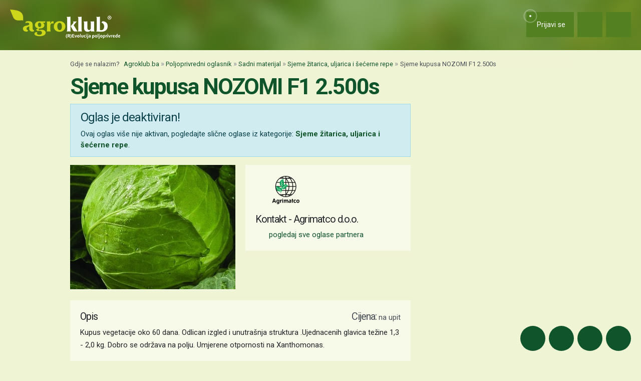

--- FILE ---
content_type: text/html; charset=UTF-8
request_url: https://www.agroklub.ba/poljoprivredni-oglasnik/oglas/sjeme-kupusa-nozomi-f1-2500s/3697/
body_size: 17784
content:
<!doctype html>
<html lang='hr'>
<head>
    <meta charset='utf-8'>
<title>Sjeme kupusa NOZOMI F1 2.500s - Sjeme žitarica, uljarica i šećerne repe - Poljoprivredni oglasnik | Agroklub.ba</title>
<meta name='description' content='Kupus vegetacije oko 60 dana. Odlican izgled i unutrašnja struktura .Ujednacenih glavica težine 1,3 - 2,0 kg. Dobro se održava na polju. Umjerene otpo...'>
<base href='https://www.agroklub.ba/'>


<link href='https://cdn.agroklub.com/favicon.ico' rel='icon'>
<link href='https://cdn.agroklub.com/favicon.ico' rel='shortcut icon'>
<meta name='viewport' content='width=device-width, initial-scale=1.0'>
<meta name="robots"  content="max-image-preview:large" >
     <link rel='stylesheet' href='https://cdn.agroklub.com/css/web.min.css?id=5308948edb19bd65ba5903a9f1392c70'>
    <meta itemprop='name' content='Sjeme kupusa NOZOMI F1 2.500s'>
    <meta itemprop='description' content='Kupus vegetacije oko 60 dana. Odlican izgled i unutrašnja struktura .Ujednacenih glavica težine 1,3 - 2,0 kg. Dobro se održava na polju. Umjerene otpornosti na Xanthomonas. SAKATA'>
    <meta itemprop='image' content='https://cdn.agroklub.com/upload/images/ad/3697-1.jpg'>


<meta property="fb:app_id" content="188383504537153" />


<meta name='twitter:card' content='summary_large_image'>
    <meta name='twitter:site' content='@agroklubba'>
    <meta name='twitter:title' content='Sjeme kupusa NOZOMI F1 2.500s'>
    <meta name='twitter:description' content='Kupus vegetacije oko 60 dana. Odlican izgled i unutrašnja struktura .Ujednacenih glavica težine 1,3 - 2,0 kg. Dobro se održava na polju. Umjerene otpornosti na Xanthomonas. SAKATA'>
    <meta name='twitter:image' content='https://cdn.agroklub.com/upload/images/ad/3697-1.jpg'>


<meta property='og:type' content='article'>
    <meta property='og:site_name' content='Agroklub.ba'>
    <meta property='og:title' content='Sjeme kupusa NOZOMI F1 2.500s'>
    <meta property='og:description' content='Kupus vegetacije oko 60 dana. Odlican izgled i unutrašnja struktura .Ujednacenih glavica težine 1,3 - 2,0 kg. Dobro se održava na polju. Umjerene otpornosti na Xanthomonas. SAKATA'>
    <meta property='og:image' content='https://cdn.agroklub.com/upload/images/ad/3697-1.jpg'>
    <meta property="og:image:width" content="1200" />
    <meta property="og:image:height" content="800" />
    <meta property='og:url' content='https://www.agroklub.ba/poljoprivredni-oglasnik/oglas/sjeme-kupusa-nozomi-f1-2500s/3697/'>
        <link rel="preload" href="https://cdnjs.cloudflare.com/ajax/libs/fancybox/3.5.7/jquery.fancybox.min.css" as="style"
    onload="this.onload=null;this.rel='stylesheet'">
<noscript>
    <link rel="stylesheet" href="https://cdnjs.cloudflare.com/ajax/libs/fancybox/3.5.7/jquery.fancybox.min.css">
</noscript>     
    <!-- Global site tag (gtag.js) - Google Analytics -->
<script async src="https://www.googletagmanager.com/gtag/js?id=G-1FXS75SVCN"></script>
<script>
    window.dataLayer = window.dataLayer || []

    function gtag() { dataLayer.push(arguments) }

    gtag('js', new Date())

	    gtag('set', 'country', 'HR')
	    gtag('set', 'countView', '9767')
	    gtag('set', 'partnerName', 'Agrimatco d.o.o.')
	    gtag('set', 'sektor', 'Sredstva za zaštitu bilja i gnojiva')
	    gtag('set', 'partner', 'DA')
	    gtag('set', 'vrsta', 'oglas')
	
	    gtag('set', 'dimension3', 'HR')
	    gtag('set', 'dimension4', '9767')
	    gtag('set', 'dimension5', 'Agrimatco d.o.o.')
	    gtag('set', 'dimension7', 'Sredstva za zaštitu bilja i gnojiva')
	    gtag('set', 'dimension6', 'DA')
	    gtag('set', 'dimension8', 'oglas')
	
    gtag('config', 'G-1FXS75SVCN')
    gtag('config', 'G-YE2MMQB0RG')

    </script>
    <script async src="https://pagead2.googlesyndication.com/pagead/js/adsbygoogle.js?client=ca-pub-6835057220593083" crossorigin="anonymous"></script>
<script async="async" src='https://www.googletagservices.com/tag/js/gpt.js'></script>
<script>
    var googletag = googletag || {};
    googletag.cmd = googletag.cmd || [];

    googletag.cmd.push(function () {

        var mappingTop = googletag.sizeMapping()
            .addSize([1660, 0], [[1200, 300], [1200, 150]])
            .addSize([1000, 0], [[1000, 250], [1000, 125], [980, 120], [970, 250], [950, 90], [728, 90]])
            .addSize([768, 0], [[728, 90]])
            .addSize([360, 0], [[360, 90], [336, 280], [336, 168], [336, 84], [300, 250], [300, 150]])
            .build();

        var mappingBody = googletag.sizeMapping()
            .addSize([1000, 0], [[1000, 125], [980, 120], [880, 110], [950, 90], [728, 90]])
            .addSize([768, 0], [[728, 90], [680, 170]])
            .addSize([360, 0], [[360, 90], [336, 280], [336, 336], [336, 168], [336, 84], [300, 600], [300, 300], [300, 250], [300, 150]])
            .build();

        var mappingBodySmall = googletag.sizeMapping()
            .addSize([1660, 0], [[880, 110], [728, 90]])
            .addSize([1040, 0], [[680, 170]])
            .addSize([768, 0], [[300, 600], [300, 300], [300, 250]])
            .addSize([360, 0], [[360, 90], [336, 280], [336, 336], [300, 600], [300, 300], [300, 250], [300, 150]])
            .build();

        var mappingColumn = googletag.sizeMapping()
            .addSize([360, 0], [[360, 90], [336, 280], [336, 336], [300, 600], [300, 300], [300, 250], [300, 150]])
            .build();

        var mappingText = googletag.sizeMapping()
            .addSize([360, 0], [[336, 280], [336, 336], [300, 300], [300, 250]])
            .build();

        var mappingSide = googletag.sizeMapping()
            .addSize([1660, 0], [[180, 720], [180, 360]])
            .addSize([320, 0], [])
            .build();

                                                
            googletag
                            .defineSlot('/1080745/BA_top', [[1200, 300],[1200, 150], [1000, 125],[1000, 250], [970, 250], [950, 90], [300, 250], [300, 150], [336, 280], [336, 168], [336, 84], [360, 90]], 'div-gpt-ad-1516887581044-0')
                                        .defineSizeMapping(mappingTop)
                            .addService(googletag.pubads());


                                                
            googletag
                            .defineSlot('/1080745/BA_body_1', [[300, 250], [1000, 125], [880,110],  [300, 600],  [300, 300], [980, 120], [728, 90], [950, 90], [300, 150], [336, 280], [336, 336], [360, 90]], 'div-gpt-ad-1516887581044-1')
                                        .defineSizeMapping(mappingBody)
                            .addService(googletag.pubads());


                                                
            googletag
                            .defineSlot('/1080745/BA_body_2', [[300, 250], [1000, 125], [880,110],  [300, 300], [980, 120], [728, 90], [950, 90], [300, 150], [336, 280], [336, 336], [360, 90]], 'div-gpt-ad-1516887581044-2')
                                        .defineSizeMapping(mappingBody)
                            .addService(googletag.pubads());


                                                
            googletag
                            .defineSlot('/1080745/BA_body_3', [[300, 250], [1000, 125], [880,110],   [300, 300], [980, 120], [728, 90], [950, 90], [300, 150], [336, 280], [336, 336], [360, 90]], 'div-gpt-ad-1516887581044-3')
                                        .defineSizeMapping(mappingBody)
                            .addService(googletag.pubads());


                                                
            googletag
                            .defineSlot('/1080745/BA_body_4', [[300, 250], [1000, 125], [880,110], [300, 300], [980, 120], [728, 90], [950, 90], [300, 150], [336, 280], [336, 336], [360, 90]], 'div-gpt-ad-1516887581044-4')
                                        .defineSizeMapping(mappingBody)
                            .addService(googletag.pubads());


                                                
            googletag
                            .defineSlot('/1080745/BA_body_small_1', [[300, 300], [680, 170], [300, 250], [728, 90], [630, 90], [880, 110], [300, 150], [336, 280], [360, 90], [300, 600]], 'div-gpt-ad-1516887581044-5')
                                        .defineSizeMapping(mappingBodySmall)
                            .addService(googletag.pubads());


                                                
            googletag
                            .defineSlot('/1080745/BA_body_small_2', [[300, 300], [680, 170], [300, 250], [728, 90], [630, 90], [880, 110], [300, 150], [336, 280], [360, 90], [300, 600]], 'div-gpt-ad-1516887581044-6')
                                        .defineSizeMapping(mappingBodySmall)
                            .addService(googletag.pubads());


                                                
            googletag
                            .defineSlot('/1080745/BA_column_1', [[300, 600], [300, 250], [300, 300], [300, 150]], 'div-gpt-ad-1516887581044-7')
                                        .addService(googletag.pubads());


                                                
            googletag
                            .defineSlot('/1080745/BA_column_2', [[300, 600], [300, 250], [300, 300], [300, 150]], 'div-gpt-ad-1516887581044-8')
                                        .addService(googletag.pubads());


                                                
            googletag
                            .defineSlot('/1080745/BA_side_1', [[180, 720], [180, 360]], 'div-gpt-ad-1516887581044-9')
                                        .defineSizeMapping(mappingSide)
                            .addService(googletag.pubads());


                                                
            googletag
                            .defineSlot('/1080745/BA_side_2', [[180, 720], [180, 360]], 'div-gpt-ad-1516887581044-10')
                                        .defineSizeMapping(mappingSide)
                            .addService(googletag.pubads());


                                                
            googletag
                            .defineSlot('/1080745/agroklub_ba_sticky', [[300, 100], [300, 75]], 'div-gpt-ad-1655461045539-0')
                                        .addService(googletag.pubads());


                                                
            googletag
                            .defineSlot('/1080745/BA_promo_right', [200, 400], 'div-gpt-ad-1665042859320-0')
                                        .addService(googletag.pubads());


                                                
            googletag
                            .defineSlot('/1080745/BA_text_1', [[300, 300], [300, 250], [336, 336], [336, 280]], 'div-gpt-ad-1715601922245-0')
                                        .defineSizeMapping(mappingText)
                            .addService(googletag.pubads());


        
        googletag.pubads().setTargeting('agro_kat', 'poljoprivredni-oglasnik');

                    googletag.pubads().setTargeting('agro_kat1', 'sadni-materijal');
                            googletag.pubads().setTargeting('agro_kat2', 'sjeme-zitarice-uljarice');
                            googletag.pubads().setTargeting('agro_par', '1870');
                            googletag.pubads().setTargeting('agro_tekst', '0');
                            googletag.pubads().setTargeting('agro_oglas', '3697');
                
                    googletag.pubads().setTargeting('agro_user', '0');
        
        googletag.pubads().setCentering(true);
		googletag.pubads().enableSingleRequest();
        googletag.pubads().collapseEmptyDivs();
        googletag.enableServices();
    });
</script>
    <script
    src="https://cdn.userway.org/widget.js"
    data-color='#10542B'
    data-account='DlcQGe7YGD'
></script>    <script src="https://kit.fontawesome.com/3cf8be0fbf.js" crossorigin="anonymous" defer></script>
</head>
<body>

<header class="d-print-none" id='tablist-header' role='banner'>
    <div class='header-spacer' style='display: none;'></div>

    <div class='wrapper-header  header-agroad '>
        <div class='container-fluid'>
            <div class='header-logotip d-none d-md-block'>
                <a href='' aria-label="Agroklub">
    <img src='https://cdn.agroklub.com/img/agroklub-logotip.png' width='220' height='58' alt='Agroklub logo' title='Agroklub' loading="lazy">
</a>
            </div>

            <div class='header-logotip-mobile d-md-none'>
                <a href='' aria-label="Agroklub">
    <img src="https://cdn.agroklub.com/img/agroklub-logotip-mobile.png" width="132" height="35" alt='Agroklub logo' title='Agroklub' loading="lazy">
</a>
            </div>

            <div class='header-logotip-scroll' style='display: none;'>
                <p>
    <a href='' class='website-title'>Agroklub</a>

    </p>            </div>

            <div class='header-menu'>
                <ul class='list-inline'>
        <li class='list-inline-item'>
        <a href='prijava/?redirect_url=https://www.agroklub.ba/poljoprivredni-oglasnik/oglas/sjeme-kupusa-nozomi-f1-2500s/3697/' class='btn btn-user-action px-3'>
            <span class='pulse-click'>
                <img src='https://cdn.agroklub.com/img/animation/pulse.svg' width="44" height="44" alt="Pulsna animacija">
            </span>
            <span>
                <i class='far fa-fw fa-lg fa-user me-1 d-inline'></i>
                <span class="d-none d-sm-inline"> Prijavi se</span>
            </span>
        </a>
    </li>
    
        <li class='list-inline-item'>
        <button
            data-bs-target="#collapse-search"
            data-parent='#tablist-header'
            class='btn btn-fixed btn-fixed-xxl btn-user-action'
            data-bs-toggle='collapse'
            aria-expanded='false'
            aria-controls='collapse-search'
            aria-label="Close"
            id='btn-collapse-search'
        >
            <i class='far fa-fw fa-lg fa-search'></i>
        </button>
    </li>
    
    <li class='list-inline-item'>
        <a
            href='#show-navigation'
            data-parent='#tablist-header'
            class='btn btn-fixed btn-fixed-xxl btn-user-action'
            data-bs-toggle='collapse'
            aria-expanded='false'
            aria-controls='show-navigation'
            aria-label="Navigation"
            id='btn-show-navigation'
        >
                        <i class='far fa-fw fa-lg fa-bars'></i>
        </a>
    </li>
</ul>
            </div>

            <div class='clearfix'></div>
        </div>
    </div>

    

        <div
        class='wrapper-navigation d-print-none collapse  wrapper-navigation-agroad '
        role='tabpanel'
        id='collapse-search'
    >
        <div class='container'>
            <div class='card mb-0'>
                <div class='card-body'>
                        <p class="h6 text-uppercase mb-3">
    <span class="badge bg-primary text-white">
        Pretraga poljoprivrednog oglasnika
    </span>
</p>

<form action='poljoprivredni-oglasnik/pretraga/' method='post'>
    <input type="hidden" name="_token" value="7k7keOXOLPbwF5yS9ArlIZLck3SQ2zkFqC6NLDWN" autocomplete="off">    <div class="row">
        <div class='col-12'>
            <div class='mb-3'>
                <input
                    type='text'
                    name='query'
                    id='ad_search_query'
                    value=''
                    placeholder='Ključne riječi...'
                    maxlength='80'
                    class='form-control'
                >
            </div>
        </div>
    </div>
    <div class="row">
        <div class='col-12'>
            <div class='mb-3'>
                <select name='ad_category_id' id='ad_category_id' class='select2 form-select'>
                    <option></option>
                                            <option
                            value='133'
                                                    >
                            Mehanizacija
                        </option>
                                                                                    <option
                                    value='135'
                                                                    >
                                    &nbsp; &nbsp; &nbsp; Traktori (1)
                                </option>
                                                            <option
                                    value='146'
                                                                    >
                                    &nbsp; &nbsp; &nbsp; Malčeri (3)
                                </option>
                                                            <option
                                    value='147'
                                                                    >
                                    &nbsp; &nbsp; &nbsp; Prikolice i cisterne (3)
                                </option>
                                                            <option
                                    value='150'
                                                                    >
                                    &nbsp; &nbsp; &nbsp; Atomizeri i prskalice (1)
                                </option>
                                                            <option
                                    value='151'
                                                                    >
                                    &nbsp; &nbsp; &nbsp; Obrada tla (1)
                                </option>
                                                            <option
                                    value='161'
                                                                    >
                                    &nbsp; &nbsp; &nbsp; Motokultivatori i motokopačice (3)
                                </option>
                                                                                                <option
                            value='138'
                                                    >
                            Alati i oruđa
                        </option>
                                                                                    <option
                                    value='166'
                                                                    >
                                    &nbsp; &nbsp; &nbsp; Motorne pile (1)
                                </option>
                                                            <option
                                    value='185'
                                                                    >
                                    &nbsp; &nbsp; &nbsp; Kosilice i trimeri (1)
                                </option>
                                                                                                <option
                            value='134'
                                                    >
                            Oprema i dijelovi
                        </option>
                                                                                    <option
                                    value='137'
                                                                    >
                                    &nbsp; &nbsp; &nbsp; Radna i zaštitna odjeća (3)
                                </option>
                                                            <option
                                    value='153'
                                                                    >
                                    &nbsp; &nbsp; &nbsp; Plastenici i skladišta (7)
                                </option>
                                                            <option
                                    value='154'
                                                                    >
                                    &nbsp; &nbsp; &nbsp; Oprema za navodnjavanje (6)
                                </option>
                                                            <option
                                    value='182'
                                                                    >
                                    &nbsp; &nbsp; &nbsp; Rezervni dijelovi (207)
                                </option>
                                                                                                <option
                            value='136'
                                                    >
                            Poljoprivredna zemljišta
                        </option>
                                                                    <option
                            value='130'
                                                    >
                            Poljoprivredni proizvodi
                        </option>
                                                                                    <option
                                    value='145'
                                                                    >
                                    &nbsp; &nbsp; &nbsp; Vina, likeri i rakije (4)
                                </option>
                                                            <option
                                    value='162'
                                                                    >
                                    &nbsp; &nbsp; &nbsp; Sirevi i mliječni proizvodi (3)
                                </option>
                                                                                                <option
                            value='127'
                                                    >
                            Radna mjesta
                        </option>
                                                                    <option
                            value='131'
                                                    >
                            Sadni materijal
                        </option>
                                                                                    <option
                                    value='144'
                                                                    >
                                    &nbsp; &nbsp; &nbsp; Voćne sadnice (5)
                                </option>
                                                            <option
                                    value='148'
                                    selected                                >
                                    &nbsp; &nbsp; &nbsp; Sjeme žitarica, uljarica i šećerne repe (14)
                                </option>
                                                            <option
                                    value='152'
                                                                    >
                                    &nbsp; &nbsp; &nbsp; Ukrasno, začinsko i ljekovito bilje (1)
                                </option>
                                                                                                <option
                            value='174'
                                                    >
                            Usluge i ostalo
                        </option>
                                                                                    <option
                                    value='165'
                                                                    >
                                    &nbsp; &nbsp; &nbsp; Ruralni turizam (3)
                                </option>
                                                                                                <option
                            value='132'
                                                    >
                            Zaštitna sredstva i gnojiva
                        </option>
                                                                                    <option
                                    value='140'
                                                                    >
                                    &nbsp; &nbsp; &nbsp; Fungicidi (14)
                                </option>
                                                            <option
                                    value='141'
                                                                    >
                                    &nbsp; &nbsp; &nbsp; Herbicidi (23)
                                </option>
                                                            <option
                                    value='142'
                                                                    >
                                    &nbsp; &nbsp; &nbsp; Insekticidi (9)
                                </option>
                                                            <option
                                    value='160'
                                                                    >
                                    &nbsp; &nbsp; &nbsp; Ostala sredstva za zaštitu bilja (1)
                                </option>
                                                            <option
                                    value='164'
                                                                    >
                                    &nbsp; &nbsp; &nbsp; Gnojiva (13)
                                </option>
                                                                                        </select>
            </div>
        </div>
    </div>

    <div class="row">
                <div class='col-12 col-sm-6'>
            <div class='mb-3'>
                <label for='ad_search_country_id' class='col-form-label col-form-label-sm'>
                    Lokacija
                </label>
                <select name='country_id' id='ad_search_country_id' class='form-select'>
                    <option value=''>Sve lokacije</option>
                                        <option
                        value='30'
                                            >
                        Bosna i Hercegovina
                    </option>
                                        <option
                        value='41'
                                            >
                        Crna Gora
                    </option>
                                        <option
                        value='82'
                                            >
                        Hrvatska
                    </option>
                                        <option
                        value='199'
                                            >
                        Kosovo
                    </option>
                                        <option
                        value='26'
                                            >
                        Makedonija
                    </option>
                                        <option
                        value='195'
                                            >
                        Slovenija
                    </option>
                                        <option
                        value='198'
                                            >
                        Srbija
                    </option>
                                    </select>
            </div>
        </div>
        
        <div class='col-12 col-sm-6'>
            <div class='mb-3'>
                <label for='ad_search_type' class='col-form-label col-form-label-sm'>
                    Vrsta
                </label>
                <select name='type' id='ad_search_type' class='form-select'>
                    <option value=''>Izaberite vrstu oglasa...</option>
                                        <option
                        value='1'
                                            >
                        Ponuda
                    </option>
                                        <option
                        value='2'
                                            >
                        Potražnja
                    </option>
                                    </select>
            </div>
        </div>

    </div>
    <div class="row">
        <div class='col-12'>
            <div class='mb-3'>
                <input
                    type='hidden'
                    name='price_from'
                    id='price_from'
                    value='0'
                    readonly='readonly'
                    class='price_from'
                >
                <input
                    type='hidden'
                    name='price_to'
                    id='price_to'
                    value='40'
                    readonly='readonly'
                    class='price_to'
                >

                <p class='text-center'>
                    Cijena:
                    <span class='price_from'>
                        0 KM
                    </span>
                    -
                    <span class='price_to'>
                        40 KM
                    </span>
                </p>

                <div id='slider-prices' class="mx-2"></div>
            </div>
        </div>
    </div>

    <input type='hidden' name='order' value=''>
    <input type='hidden' name='period' value=''>

    <div class='mb-3 text-end mt-2'>
        <button
            type='submit'
            data-after-submit-value='Pričekajte...'
            class='btn btn-primary'
        >
            Pretraži
        </button>
    </div>
</form>

                </div>
            </div>
        </div>
    </div>
    
    <div class='wrapper-navigation d-print-none collapse  wrapper-navigation-agroad '  role='tabpanel' id='show-navigation'>
        <div class='inner-navigation right'>
            <!-- Start Sidebar -->

<div class="custom-icons-container">
    <div class="row">
        <span class="d-flex " data-index="1">
            <i class="far fa-newspaper fa-fw me-1 fa-visible"></i>
        </span>
    </div>
    <div class="row">
        <span class="d-flex active-icon"  data-index="2">
            <i class="far fa-bullhorn fa-fw me-1 fa-visible"></i>
        </span>
    </div>
    <div class="row">
        <span class="d-flex " data-index="3">
            <i class="far fa-database fa-fw me-1 fa-visible"></i>
        </span>
    </div>
    <div class="row">
        <span class="d-flex " data-index="4">
            <i class="far fa-comment-alt fa-fw me-1 fa-visible"></i>
        </span>
    </div>
        
</div>

<div class="custom-nav-container" seamless="seamless">
        <ul id="custom-nav-1" class="navbar-nav ">
        <li class="nav-title">
            <a href="">
                Poljoprivredni portal
            </a>
        </li>
                <li class="nav-item dropdown">
                        <div class="d-flex justify-content-between">
                <a class="nav-link" href="">
                    <p class="nav-link dropdown-link">
                        Poljoprivredne teme
                    </p>
                </a>
                <button class="nav-link dropdown-toggle">
                    <i class="fa fa-plus dropdown-icon"></i>
                </button>
            </div>
                        <ul
                                class="dropdown-menu"
                            >
                                <li>
                    <a class="dropdown-item " href="ratarstvo/">
                        Ratarstvo
                    </a>
                </li>
                                <li>
                    <a class="dropdown-item " href="stocarstvo/">
                        Stočarstvo
                    </a>
                </li>
                                <li>
                    <a class="dropdown-item " href="vocarstvo/">
                        Voćarstvo
                    </a>
                </li>
                                <li>
                    <a class="dropdown-item " href="vinogradarstvo/">
                        Vinogradarstvo
                    </a>
                </li>
                                <li>
                    <a class="dropdown-item " href="povrcarstvo/">
                        Povrćarstvo
                    </a>
                </li>
                                <li>
                    <a class="dropdown-item " href="hortikultura/">
                        Ukrasno i ljekovito bilje
                    </a>
                </li>
                                <li>
                    <a class="dropdown-item " href="ribarstvo/">
                        Ribarstvo
                    </a>
                </li>
                                <li>
                    <a class="dropdown-item " href="pcelarstvo/">
                        Pčelarstvo
                    </a>
                </li>
                                <li>
                    <a class="dropdown-item " href="prehrambena-industrija/">
                        Prehrambena industrija
                    </a>
                </li>
                                <li>
                    <a class="dropdown-item " href="eko-proizvodnja/">
                        Eko proizvodnja
                    </a>
                </li>
                            </ul>
        </li>
                <li class="nav-item dropdown">
                        <div class="d-flex justify-content-between">
                <a class="nav-link" href="poljoprivredne-vijesti/">
                    <p class="nav-link dropdown-link">
                        Novosti i događanja
                    </p>
                </a>
                <button class="nav-link dropdown-toggle">
                    <i class="fa fa-plus dropdown-icon"></i>
                </button>
            </div>
                        <ul
                                class="dropdown-menu"
                            >
                                <li>
                    <a class="dropdown-item " href="poljoprivredne-vijesti/">
                        Poljoprivredne vijesti
                    </a>
                </li>
                                <li>
                    <a class="dropdown-item " href="sajmovi-dogadjanja/">
                        Sajmovi i događanja
                    </a>
                </li>
                                <li>
                    <a class="dropdown-item " href="raspored-sajmova/">
                        Kalendar događanja
                    </a>
                </li>
                                <li>
                    <a class="dropdown-item " href="kolumna/">
                        Kolumna
                    </a>
                </li>
                            </ul>
        </li>
                <li class="nav-item dropdown">
                        <div class="d-flex justify-content-between">
                <a class="nav-link" href="financiranje/">
                    <p class="nav-link dropdown-link">
                        Agro Plus
                    </p>
                </a>
                <button class="nav-link dropdown-toggle">
                    <i class="fa fa-plus dropdown-icon"></i>
                </button>
            </div>
                        <ul
                                class="dropdown-menu"
                            >
                                <li>
                    <a class="dropdown-item " href="agro-hobi/">
                        Agrohobi
                    </a>
                </li>
                                <li>
                    <a class="dropdown-item " href="agro-meteo/">
                        Agro prognoza
                    </a>
                </li>
                                <li>
                    <a class="dropdown-item " href="seoski-turizam/">
                        Seoski turizam
                    </a>
                </li>
                                <li>
                    <a class="dropdown-item " href="sumarstvo/">
                        Šumarstvo
                    </a>
                </li>
                                <li>
                    <a class="dropdown-item " href="financiranje/">
                        Financiranje
                    </a>
                </li>
                                <li>
                    <a class="dropdown-item " href="ankete/">
                        Ankete
                    </a>
                </li>
                            </ul>
        </li>
                <li class="nav-item dropdown">
                        <div class="d-flex justify-content-between">
                <a class="nav-link" href="agrogalerija/">
                    <p class="nav-link dropdown-link">
                        Foto, video i dokumenti
                    </p>
                </a>
                <button class="nav-link dropdown-toggle">
                    <i class="fa fa-plus dropdown-icon"></i>
                </button>
            </div>
                        <ul
                                class="dropdown-menu"
                            >
                                <li>
                    <a class="dropdown-item " href="agrogalerija/">
                        Foto prilozi
                    </a>
                </li>
                                <li>
                    <a class="dropdown-item " href="video-prilozi/">
                        Video prilozi
                    </a>
                </li>
                                <li>
                    <a class="dropdown-item " href="dokumenti/">
                        Dokumenti
                    </a>
                </li>
                            </ul>
        </li>
            </ul>
    
        <ul id="custom-nav-2" class="navbar-nav custom-show">
        <li class="nav-title">
            <a href="poljoprivredni-oglasnik/">
                Poljoprivredni oglasnik
            </a>
        </li>
                <li class="nav-item dropdown">
                        <a class="nav-link " href="poljoprivredni-oglasnik/poljoprivredna-zemljista/">
                <p class="nav-link dropdown-link">
                    Poljoprivredna zemljišta
                </p>
            </a>
                        <ul
                                class="dropdown-menu"
                            >
                            </ul>
        </li>
                <li class="nav-item dropdown">
                        <a class="nav-link " href="poljoprivredni-oglasnik/ponuda-poslova/">
                <p class="nav-link dropdown-link">
                    Radna mjesta
                </p>
            </a>
                        <ul
                                class="dropdown-menu"
                            >
                            </ul>
        </li>
                <li class="nav-item dropdown">
                        <div class="d-flex justify-content-between">
                <a class="nav-link" href="poljoprivredni-oglasnik/mehanizacija/">
                    <p class="nav-link dropdown-link">
                        Mehanizacija
                    </p>
                </a>
                <button class="nav-link dropdown-toggle">
                    <i class="fa fa-plus dropdown-icon"></i>
                </button>
            </div>
                        <ul
                                class="dropdown-menu"
                            >
                                <li>
                    <a class="dropdown-item " href="poljoprivredni-oglasnik/traktori/">
                        Traktori
                    </a>
                </li>
                                <li>
                    <a class="dropdown-item " href="poljoprivredni-oglasnik/malceri/">
                        Malčeri
                    </a>
                </li>
                                <li>
                    <a class="dropdown-item " href="poljoprivredni-oglasnik/traktorske-prikolice-cisterne/">
                        Prikolice i cisterne
                    </a>
                </li>
                                <li>
                    <a class="dropdown-item " href="poljoprivredni-oglasnik/atomizeri-prskalice/">
                        Atomizeri i prskalice
                    </a>
                </li>
                                <li>
                    <a class="dropdown-item " href="poljoprivredni-oglasnik/obrada-tla/">
                        Obrada tla
                    </a>
                </li>
                                <li>
                    <a class="dropdown-item " href="poljoprivredni-oglasnik/motokultivatori/">
                        Motokultivatori i motokopačice
                    </a>
                </li>
                                <li>
                    <a class="dropdown-item " href="poljoprivredni-oglasnik/kombajni/">
                        Kombajni
                    </a>
                </li>
                                <li>
                    <a class="dropdown-item " href="poljoprivredni-oglasnik/sijacice/">
                        Sijačice
                    </a>
                </li>
                                <li>
                    <a class="dropdown-item " href="poljoprivredni-oglasnik/gospodarska-vozila/">
                        Gospodarska vozila
                    </a>
                </li>
                            </ul>
        </li>
                <li class="nav-item dropdown">
                        <div class="d-flex justify-content-between">
                <a class="nav-link" href="poljoprivredni-oglasnik/alati/">
                    <p class="nav-link dropdown-link">
                        Alati i oruđa
                    </p>
                </a>
                <button class="nav-link dropdown-toggle">
                    <i class="fa fa-plus dropdown-icon"></i>
                </button>
            </div>
                        <ul
                                class="dropdown-menu"
                            >
                                <li>
                    <a class="dropdown-item " href="poljoprivredni-oglasnik/motorne-pile/">
                        Motorne pile
                    </a>
                </li>
                                <li>
                    <a class="dropdown-item " href="poljoprivredni-oglasnik/kosilice-trimeri/">
                        Kosilice i trimeri
                    </a>
                </li>
                                <li>
                    <a class="dropdown-item " href="poljoprivredni-oglasnik/bastenski-alati">
                        Baštenski alati
                    </a>
                </li>
                            </ul>
        </li>
                <li class="nav-item dropdown">
                        <div class="d-flex justify-content-between">
                <a class="nav-link" href="poljoprivredni-oglasnik/oprema-dijelovi/">
                    <p class="nav-link dropdown-link">
                        Oprema i dijelovi
                    </p>
                </a>
                <button class="nav-link dropdown-toggle">
                    <i class="fa fa-plus dropdown-icon"></i>
                </button>
            </div>
                        <ul
                                class="dropdown-menu"
                            >
                                <li>
                    <a class="dropdown-item " href="poljoprivredni-oglasnik/radna-zastitna-odjeca/">
                        Radna i zaštitna odjeća
                    </a>
                </li>
                                <li>
                    <a class="dropdown-item " href="poljoprivredni-oglasnik/plastenici-staklenici-skladista/">
                        Plastenici i skladišta
                    </a>
                </li>
                                <li>
                    <a class="dropdown-item " href="poljoprivredni-oglasnik/navodnjavanje-oprema/">
                        Oprema za navodnjavanje
                    </a>
                </li>
                                <li>
                    <a class="dropdown-item " href="poljoprivredni-oglasnik/enoloski-preparati/">
                        Enološki preparati i oprema
                    </a>
                </li>
                                <li>
                    <a class="dropdown-item " href="poljoprivredni-oglasnik/gume/">
                        Gume
                    </a>
                </li>
                                <li>
                    <a class="dropdown-item " href="poljoprivredni-oglasnik/rezervni-dijelovi/">
                        Rezervni dijelovi
                    </a>
                </li>
                                <li>
                    <a class="dropdown-item " href="poljoprivredni-oglasnik/ulja-maziva-tecnosti-filteri/">
                        Ulja, maziva, tečnosti i filteri
                    </a>
                </li>
                                <li>
                    <a class="dropdown-item " href="poljoprivredni-oglasnik/gradjevinski-materijal/">
                        Građevinski materijal
                    </a>
                </li>
                                <li>
                    <a class="dropdown-item " href="poljoprivredni-oglasnik/oprema-prerada/">
                        Oprema za preradu
                    </a>
                </li>
                                <li>
                    <a class="dropdown-item " href="poljoprivredni-oglasnik/ograde-pletiva-elektricni-pastiri/">
                        Ograde, pletiva i električni pastiri
                    </a>
                </li>
                            </ul>
        </li>
                <li class="nav-item dropdown">
                        <div class="d-flex justify-content-between">
                <a class="nav-link" href="poljoprivredni-oglasnik/poljoprivredni-proizvodi/">
                    <p class="nav-link dropdown-link">
                        Poljoprivredni proizvodi
                    </p>
                </a>
                <button class="nav-link dropdown-toggle">
                    <i class="fa fa-plus dropdown-icon"></i>
                </button>
            </div>
                        <ul
                                class="dropdown-menu"
                            >
                                <li>
                    <a class="dropdown-item " href="poljoprivredni-oglasnik/stocna-hrana/">
                        Stočna hrana
                    </a>
                </li>
                                <li>
                    <a class="dropdown-item " href="poljoprivredni-oglasnik/vina-rakije/">
                        Vina, likeri i rakije
                    </a>
                </li>
                                <li>
                    <a class="dropdown-item " href="poljoprivredni-oglasnik/sirevi-mlijecni-proizvodi/">
                        Sirevi i mliječni proizvodi
                    </a>
                </li>
                                <li>
                    <a class="dropdown-item " href="poljoprivredni-oglasnik/domace-zivotinje/">
                        Domaće životinje
                    </a>
                </li>
                            </ul>
        </li>
                <li class="nav-item dropdown">
                        <div class="d-flex justify-content-between">
                <a class="nav-link" href="poljoprivredni-oglasnik/sadni-materijal/">
                    <p class="nav-link dropdown-link">
                        Sadni materijal
                    </p>
                </a>
                <button class="nav-link dropdown-toggle">
                    <i class="fa fa-minus dropdown-icon"></i>
                </button>
            </div>
                        <ul
                                class="dropdown-menu expanded"
                style="display: block;"
                            >
                                <li>
                    <a class="dropdown-item " href="poljoprivredni-oglasnik/vocne-sadnice/">
                        Voćne sadnice
                    </a>
                </li>
                                <li>
                    <a class="dropdown-item active" href="poljoprivredni-oglasnik/sjeme-zitarice-uljarice/">
                        Sjeme žitarica, uljarica i šećerne repe
                    </a>
                </li>
                                <li>
                    <a class="dropdown-item " href="poljoprivredni-oglasnik/ukrasno-zacinsko-ljekovito-bilje/">
                        Ukrasno, začinsko i ljekovito bilje
                    </a>
                </li>
                                <li>
                    <a class="dropdown-item " href="poljoprivredni-oglasnik/sjeme-voce-povrce/">
                        Sjeme voća i povrća
                    </a>
                </li>
                                <li>
                    <a class="dropdown-item " href="poljoprivredni-oglasnik/krmno-bilje-mjesavine-trava/">
                        Krmno bilje i mješavine trava
                    </a>
                </li>
                            </ul>
        </li>
                <li class="nav-item dropdown">
                        <div class="d-flex justify-content-between">
                <a class="nav-link" href="poljoprivredni-oglasnik/usluge-ostalo/">
                    <p class="nav-link dropdown-link">
                        Usluge i ostalo
                    </p>
                </a>
                <button class="nav-link dropdown-toggle">
                    <i class="fa fa-plus dropdown-icon"></i>
                </button>
            </div>
                        <ul
                                class="dropdown-menu"
                            >
                                <li>
                    <a class="dropdown-item " href="poljoprivredni-oglasnik/knjige-casopisi/">
                        Knjige i časopisi
                    </a>
                </li>
                                <li>
                    <a class="dropdown-item " href="poljoprivredni-oglasnik/edukacije-osposobljavanja/">
                        Edukacije i osposobljavanje
                    </a>
                </li>
                                <li>
                    <a class="dropdown-item " href="poljoprivredni-oglasnik/ruralni-turizam/">
                        Ruralni turizam
                    </a>
                </li>
                                <li>
                    <a class="dropdown-item " href="poljoprivredni-oglasnik/igracke/">
                        Igračke
                    </a>
                </li>
                                <li>
                    <a class="dropdown-item " href="poljoprivredni-oglasnik/ambalaza">
                        Ambalaža
                    </a>
                </li>
                            </ul>
        </li>
                <li class="nav-item dropdown">
                        <div class="d-flex justify-content-between">
                <a class="nav-link" href="poljoprivredni-oglasnik/zastitna-sredstva-gnojiva/">
                    <p class="nav-link dropdown-link">
                        Zaštitna sredstva i gnojiva
                    </p>
                </a>
                <button class="nav-link dropdown-toggle">
                    <i class="fa fa-plus dropdown-icon"></i>
                </button>
            </div>
                        <ul
                                class="dropdown-menu"
                            >
                                <li>
                    <a class="dropdown-item " href="poljoprivredni-oglasnik/fungicidi/">
                        Fungicidi
                    </a>
                </li>
                                <li>
                    <a class="dropdown-item " href="poljoprivredni-oglasnik/herbicidi/">
                        Herbicidi
                    </a>
                </li>
                                <li>
                    <a class="dropdown-item " href="poljoprivredni-oglasnik/insekticidi/">
                        Insekticidi
                    </a>
                </li>
                                <li>
                    <a class="dropdown-item " href="poljoprivredni-oglasnik/zastita-sjemena/">
                        Zaštita sjemena
                    </a>
                </li>
                                <li>
                    <a class="dropdown-item " href="poljoprivredni-oglasnik/ostala-szb/">
                        Ostala sredstva za zaštitu bilja
                    </a>
                </li>
                                <li>
                    <a class="dropdown-item " href="poljoprivredni-oglasnik/deratizacija-dezinsekcija/">
                        Deratizacija i dezinsekcija
                    </a>
                </li>
                                <li>
                    <a class="dropdown-item " href="poljoprivredni-oglasnik/gnojiva/">
                        Gnojiva
                    </a>
                </li>
                            </ul>
        </li>
            </ul>
    
        <ul id="custom-nav-3" class="navbar-nav ">
        <li class="nav-title">
            <a href="agrobaza/">
                Baze podataka
            </a>
        </li>
                <li class="nav-item dropdown">
                        <div class="d-flex justify-content-between">
                <a class="nav-link" href="gnojiva/">
                    <p class="nav-link dropdown-link">
                        Gnojiva
                    </p>
                </a>
                <button class="nav-link dropdown-toggle">
                    <i class="fa fa-plus dropdown-icon"></i>
                </button>
            </div>
                        <ul
                                class="dropdown-menu"
                            >
                                <li>
                    <a class="dropdown-item " href="gnojiva/mineralna-gnojiva/">
                        Mineralna gnojiva
                    </a>
                </li>
                                <li>
                    <a class="dropdown-item " href="gnojiva/organska-gnojiva/">
                        Organska gnojiva
                    </a>
                </li>
                                <li>
                    <a class="dropdown-item " href="gnojiva/poboljsivaci-tla/">
                        Poboljšivači tla
                    </a>
                </li>
                            </ul>
        </li>
                <li class="nav-item dropdown">
                        <div class="d-flex justify-content-between">
                <a class="nav-link" href="sortna-lista/">
                    <p class="nav-link dropdown-link">
                        Biljne vrste i sorte
                    </p>
                </a>
                <button class="nav-link dropdown-toggle">
                    <i class="fa fa-plus dropdown-icon"></i>
                </button>
            </div>
                        <ul
                                class="dropdown-menu"
                            >
                                <li>
                    <a class="dropdown-item " href="sortna-lista/voce/">
                        Voće
                    </a>
                </li>
                                <li>
                    <a class="dropdown-item " href="sortna-lista/povrce/">
                        Povrće
                    </a>
                </li>
                                <li>
                    <a class="dropdown-item " href="sortna-lista/vinova-loza/">
                        Vinova loza
                    </a>
                </li>
                                <li>
                    <a class="dropdown-item " href="sortna-lista/zitarice/">
                        Žitarice
                    </a>
                </li>
                                <li>
                    <a class="dropdown-item " href="sortna-lista/repa-krompir/">
                        Repa i krompir
                    </a>
                </li>
                                <li>
                    <a class="dropdown-item " href="sortna-lista/krmno-bilje/">
                        Krmno bilje
                    </a>
                </li>
                                <li>
                    <a class="dropdown-item " href="sortna-lista/uljarice-predivo-bilje/">
                        Uljarice i predivo bilje
                    </a>
                </li>
                                <li>
                    <a class="dropdown-item " href="sortna-lista/ljekovito-bilje/">
                        Ljekovito bilje
                    </a>
                </li>
                            </ul>
        </li>
                <li class="nav-item dropdown">
                        <div class="d-flex justify-content-between">
                <a class="nav-link" href="baza-stocarstva/">
                    <p class="nav-link dropdown-link">
                        Stočarstvo
                    </p>
                </a>
                <button class="nav-link dropdown-toggle">
                    <i class="fa fa-plus dropdown-icon"></i>
                </button>
            </div>
                        <ul
                                class="dropdown-menu"
                            >
                                <li>
                    <a class="dropdown-item " href="baza-stocarstva/svinjogojstvo/">
                        Svinjogojstvo
                    </a>
                </li>
                                <li>
                    <a class="dropdown-item " href="baza-stocarstva/govedarstvo/">
                        Govedarstvo
                    </a>
                </li>
                                <li>
                    <a class="dropdown-item " href="baza-stocarstva/konjogojstvo/">
                        Konjogojstvo
                    </a>
                </li>
                                <li>
                    <a class="dropdown-item " href="baza-stocarstva/kozarstvo/">
                        Kozarstvo
                    </a>
                </li>
                                <li>
                    <a class="dropdown-item " href="baza-stocarstva/ovcarstvo/">
                        Ovčarstvo
                    </a>
                </li>
                                <li>
                    <a class="dropdown-item " href="baza-stocarstva/male-zivotinje/">
                        Male životinje
                    </a>
                </li>
                                <li>
                    <a class="dropdown-item " href="baza-stocarstva/peradarstvo/">
                        Peradarstvo
                    </a>
                </li>
                                <li>
                    <a class="dropdown-item " href="baza-stocarstva/pcelarstvo/">
                        Pčelarstvo
                    </a>
                </li>
                            </ul>
        </li>
                <li class="nav-item dropdown">
                        <a class="nav-link " href="trziste/">
                <p class="nav-link dropdown-link">
                    Tržište
                </p>
            </a>
                        <ul
                                class="dropdown-menu"
                            >
                            </ul>
        </li>
                <li class="nav-item dropdown">
                        <a class="nav-link " href="vrijeme/">
                <p class="nav-link dropdown-link">
                    Vremenska prognoza
                </p>
            </a>
                        <ul
                                class="dropdown-menu"
                            >
                            </ul>
        </li>
            </ul>
    
        <ul id="custom-nav-4" class="navbar-nav ">
        <li class="nav-title">
            <a href="klub/">
                KLUB, društvena mreža
            </a>
        </li>

        <li class="nav-title">
            Zadnje aktivnosti
                    </li>
                <li class="w-90 px-2">
            <small>Posljednje aktivnosti korisnika mogu vidjeti samo registrirani korisnici.</small>
        </li>
        
        <li class="nav-title">
            Online korisnici
                    </li>
                <li class="w-90 px-2">
            <small>Online korisnike Agrokluba mogu vidjeti samo registrirani korisnici.</small>
        </li>
        
                <li class="w-90 mt-3">
            Za potpune funkcionalnosti ovih servisa, <b><a href="https://www.agroklub.ba/prijava/">prijavi se</a></b>.
        </li>
                
    </ul>
    
    <ul id="custom-nav-5" class="navbar-nav">
        <li class="nav-title"></li>
                            </ul>

    
</div>
<!-- End sidebar -->
        </div>
        
    </div>
</header>

<div class='wrapper-main'>
    <div class='floating-menu sticky-top sticky-top-spacer d-none d-xl-block'>
        <div class='card-side-navigation'>
        <p class='navigation-heading h6 text-uppercase mb-2'>
        <span class='badge bg-primary text-white'>
            <a href='#collapse-navigation-lang' data-bs-toggle='collapse' aria-expanded='false' aria-controls='collapse-navigation-lang'>
                Agroklub Bosna i Hercegovina
                <i class="far ms-1 me-1 fa-caret-down" id='collapse-navigation-lang-icon'></i>
            </a>
        </span>
        </p>

        
        

        <div class='card scrollbar-gray mb-0'>
            <nav class='collapse show' id='collapse-navigation-menu'>
                <ul class='list-unstyled navigation mb-0'>
                                        <li>
                        <a
                            href='https://www.agroklub.ba/'
                            class='align-middle text-uppercase fa-hover'
                                                    >
                        <span class='d-inline-block'>
                            <i class='far fa-newspaper fa-fw text-lg me-1 fa-visible'></i>
                            <i class='fa fa-newspaper fa-fw text-lg me-1 fa-hovered'></i>
                        </span>
                                                            Poljoprivredni portal
                                                                                    </a>

                        <ul class='list-unstyled'>
                                                        <li>
                                <a
                                                                        data-bs-toggle="collapse"
                                    href="#collapse-navigation-agricultural-topics"
                                    aria-controls="collapse-navigation-agricultural-topics"
                                    aria-expanded="false"
                                                                    >
                                                                        <i
                                        class='fa ms-1 me-1 fa-caret-right'
                                        id='collapse-navigation-icon-agricultural-topics'
                                    ></i>
                                    
                                                                        Poljoprivredne teme
                                                                    </a>

                                                                <ul
                                                                        class="list-unstyled collapse-navigation collapse "
                                    id="collapse-navigation-agricultural-topics"
                                    data-slug="agricultural-topics"
                                                                    >
                                                                        <li>
                                        <a href='ratarstvo/' >
                                            Ratarstvo
                                        </a>
                                    </li>
                                                                        <li>
                                        <a href='stocarstvo/' >
                                            Stočarstvo
                                        </a>
                                    </li>
                                                                        <li>
                                        <a href='vocarstvo/' >
                                            Voćarstvo
                                        </a>
                                    </li>
                                                                        <li>
                                        <a href='vinogradarstvo/' >
                                            Vinogradarstvo
                                        </a>
                                    </li>
                                                                        <li>
                                        <a href='povrcarstvo/' >
                                            Povrćarstvo
                                        </a>
                                    </li>
                                                                        <li>
                                        <a href='hortikultura/' >
                                            Ukrasno i ljekovito bilje
                                        </a>
                                    </li>
                                                                        <li>
                                        <a href='ribarstvo/' >
                                            Ribarstvo
                                        </a>
                                    </li>
                                                                        <li>
                                        <a href='pcelarstvo/' >
                                            Pčelarstvo
                                        </a>
                                    </li>
                                                                        <li>
                                        <a href='prehrambena-industrija/' >
                                            Prehrambena industrija
                                        </a>
                                    </li>
                                                                        <li>
                                        <a href='eko-proizvodnja/' >
                                            Eko proizvodnja
                                        </a>
                                    </li>
                                                                    </ul>
                                                            </li>
                                                        <li>
                                <a
                                                                        data-bs-toggle="collapse"
                                    href="#collapse-navigation-news-events"
                                    aria-controls="collapse-navigation-news-events"
                                    aria-expanded="false"
                                                                    >
                                                                        <i
                                        class='fa ms-1 me-1 fa-caret-right'
                                        id='collapse-navigation-icon-news-events'
                                    ></i>
                                    
                                                                        Novosti i događanja
                                                                    </a>

                                                                <ul
                                                                        class="list-unstyled collapse-navigation collapse "
                                    id="collapse-navigation-news-events"
                                    data-slug="news-events"
                                                                    >
                                                                        <li>
                                        <a href='poljoprivredne-vijesti/' >
                                            Poljoprivredne vijesti
                                        </a>
                                    </li>
                                                                        <li>
                                        <a href='sajmovi-dogadjanja/' >
                                            Sajmovi i događanja
                                        </a>
                                    </li>
                                                                        <li>
                                        <a href='raspored-sajmova/' >
                                            Kalendar događanja
                                        </a>
                                    </li>
                                                                        <li>
                                        <a href='kolumna/' >
                                            Kolumna
                                        </a>
                                    </li>
                                                                    </ul>
                                                            </li>
                                                        <li>
                                <a
                                                                        data-bs-toggle="collapse"
                                    href="#collapse-navigation-agro-plus"
                                    aria-controls="collapse-navigation-agro-plus"
                                    aria-expanded="false"
                                                                    >
                                                                        <i
                                        class='fa ms-1 me-1 fa-caret-right'
                                        id='collapse-navigation-icon-agro-plus'
                                    ></i>
                                    
                                                                        Agro Plus
                                                                    </a>

                                                                <ul
                                                                        class="list-unstyled collapse-navigation collapse "
                                    id="collapse-navigation-agro-plus"
                                    data-slug="agro-plus"
                                                                    >
                                                                        <li>
                                        <a href='agro-hobi/' >
                                            Agrohobi
                                        </a>
                                    </li>
                                                                        <li>
                                        <a href='agro-meteo/' >
                                            Agro prognoza
                                        </a>
                                    </li>
                                                                        <li>
                                        <a href='seoski-turizam/' >
                                            Seoski turizam
                                        </a>
                                    </li>
                                                                        <li>
                                        <a href='sumarstvo/' >
                                            Šumarstvo
                                        </a>
                                    </li>
                                                                        <li>
                                        <a href='financiranje/' >
                                            Financiranje
                                        </a>
                                    </li>
                                                                        <li>
                                        <a href='ankete/' >
                                            Ankete
                                        </a>
                                    </li>
                                                                    </ul>
                                                            </li>
                                                        <li>
                                <a
                                                                        data-bs-toggle="collapse"
                                    href="#collapse-navigation-photo-video-document"
                                    aria-controls="collapse-navigation-photo-video-document"
                                    aria-expanded="false"
                                                                    >
                                                                        <i
                                        class='fa ms-1 me-1 fa-caret-right'
                                        id='collapse-navigation-icon-photo-video-document'
                                    ></i>
                                    
                                                                        Foto, video i dokumenti
                                                                    </a>

                                                                <ul
                                                                        class="list-unstyled collapse-navigation collapse "
                                    id="collapse-navigation-photo-video-document"
                                    data-slug="photo-video-document"
                                                                    >
                                                                        <li>
                                        <a href='agrogalerija/' >
                                            Foto prilozi
                                        </a>
                                    </li>
                                                                        <li>
                                        <a href='video-prilozi/' >
                                            Video prilozi
                                        </a>
                                    </li>
                                                                        <li>
                                        <a href='dokumenti/' >
                                            Dokumenti
                                        </a>
                                    </li>
                                                                    </ul>
                                                            </li>
                                                    </ul>
                    </li>
                                        <li>
                        <a
                            href='https://www.agroklub.ba/poljoprivredni-oglasnik/'
                            class='align-middle text-uppercase fa-hover'
                                                    >
                        <span class='d-inline-block'>
                            <i class='far fa-bullhorn fa-fw text-lg me-1 fa-visible'></i>
                            <i class='fa fa-bullhorn fa-fw text-lg me-1 fa-hovered'></i>
                        </span>
                                                        <b>Poljoprivredni oglasnik</b>
                                                    </a>

                        <ul class='list-unstyled'>
                                                        <li>
                                <a
                                                                        href="poljoprivredni-oglasnik/poljoprivredna-zemljista/"
                                                                    >
                                    
                                                                        Poljoprivredna zemljišta
                                                                    </a>

                                                            </li>
                                                        <li>
                                <a
                                                                        href="poljoprivredni-oglasnik/ponuda-poslova/"
                                                                    >
                                    
                                                                        Radna mjesta
                                                                    </a>

                                                            </li>
                                                        <li>
                                <a
                                                                        data-bs-toggle="collapse"
                                    href="#collapse-navigation-agroad-133"
                                    aria-controls="collapse-navigation-agroad-133"
                                    aria-expanded="false"
                                                                    >
                                                                        <i
                                        class='fa ms-1 me-1 fa-caret-right'
                                        id='collapse-navigation-icon-agroad-133'
                                    ></i>
                                    
                                                                        Mehanizacija
                                                                    </a>

                                                                <ul
                                                                        class="list-unstyled collapse-navigation collapse "
                                    id="collapse-navigation-agroad-133"
                                    data-slug="agroad-133"
                                                                    >
                                                                        <li>
                                        <a href='poljoprivredni-oglasnik/traktori/' >
                                            Traktori
                                        </a>
                                    </li>
                                                                        <li>
                                        <a href='poljoprivredni-oglasnik/malceri/' >
                                            Malčeri
                                        </a>
                                    </li>
                                                                        <li>
                                        <a href='poljoprivredni-oglasnik/traktorske-prikolice-cisterne/' >
                                            Prikolice i cisterne
                                        </a>
                                    </li>
                                                                        <li>
                                        <a href='poljoprivredni-oglasnik/atomizeri-prskalice/' >
                                            Atomizeri i prskalice
                                        </a>
                                    </li>
                                                                        <li>
                                        <a href='poljoprivredni-oglasnik/obrada-tla/' >
                                            Obrada tla
                                        </a>
                                    </li>
                                                                        <li>
                                        <a href='poljoprivredni-oglasnik/motokultivatori/' >
                                            Motokultivatori i motokopačice
                                        </a>
                                    </li>
                                                                        <li>
                                        <a href='poljoprivredni-oglasnik/kombajni/' >
                                            Kombajni
                                        </a>
                                    </li>
                                                                        <li>
                                        <a href='poljoprivredni-oglasnik/sijacice/' >
                                            Sijačice
                                        </a>
                                    </li>
                                                                        <li>
                                        <a href='poljoprivredni-oglasnik/gospodarska-vozila/' >
                                            Gospodarska vozila
                                        </a>
                                    </li>
                                                                    </ul>
                                                            </li>
                                                        <li>
                                <a
                                                                        data-bs-toggle="collapse"
                                    href="#collapse-navigation-agroad-138"
                                    aria-controls="collapse-navigation-agroad-138"
                                    aria-expanded="false"
                                                                    >
                                                                        <i
                                        class='fa ms-1 me-1 fa-caret-right'
                                        id='collapse-navigation-icon-agroad-138'
                                    ></i>
                                    
                                                                        Alati i oruđa
                                                                    </a>

                                                                <ul
                                                                        class="list-unstyled collapse-navigation collapse "
                                    id="collapse-navigation-agroad-138"
                                    data-slug="agroad-138"
                                                                    >
                                                                        <li>
                                        <a href='poljoprivredni-oglasnik/motorne-pile/' >
                                            Motorne pile
                                        </a>
                                    </li>
                                                                        <li>
                                        <a href='poljoprivredni-oglasnik/kosilice-trimeri/' >
                                            Kosilice i trimeri
                                        </a>
                                    </li>
                                                                        <li>
                                        <a href='poljoprivredni-oglasnik/bastenski-alati' >
                                            Baštenski alati
                                        </a>
                                    </li>
                                                                    </ul>
                                                            </li>
                                                        <li>
                                <a
                                                                        data-bs-toggle="collapse"
                                    href="#collapse-navigation-agroad-134"
                                    aria-controls="collapse-navigation-agroad-134"
                                    aria-expanded="false"
                                                                    >
                                                                        <i
                                        class='fa ms-1 me-1 fa-caret-right'
                                        id='collapse-navigation-icon-agroad-134'
                                    ></i>
                                    
                                                                        Oprema i dijelovi
                                                                    </a>

                                                                <ul
                                                                        class="list-unstyled collapse-navigation collapse "
                                    id="collapse-navigation-agroad-134"
                                    data-slug="agroad-134"
                                                                    >
                                                                        <li>
                                        <a href='poljoprivredni-oglasnik/radna-zastitna-odjeca/' >
                                            Radna i zaštitna odjeća
                                        </a>
                                    </li>
                                                                        <li>
                                        <a href='poljoprivredni-oglasnik/plastenici-staklenici-skladista/' >
                                            Plastenici i skladišta
                                        </a>
                                    </li>
                                                                        <li>
                                        <a href='poljoprivredni-oglasnik/navodnjavanje-oprema/' >
                                            Oprema za navodnjavanje
                                        </a>
                                    </li>
                                                                        <li>
                                        <a href='poljoprivredni-oglasnik/enoloski-preparati/' >
                                            Enološki preparati i oprema
                                        </a>
                                    </li>
                                                                        <li>
                                        <a href='poljoprivredni-oglasnik/gume/' >
                                            Gume
                                        </a>
                                    </li>
                                                                        <li>
                                        <a href='poljoprivredni-oglasnik/rezervni-dijelovi/' >
                                            Rezervni dijelovi
                                        </a>
                                    </li>
                                                                        <li>
                                        <a href='poljoprivredni-oglasnik/ulja-maziva-tecnosti-filteri/' >
                                            Ulja, maziva, tečnosti i filteri
                                        </a>
                                    </li>
                                                                        <li>
                                        <a href='poljoprivredni-oglasnik/gradjevinski-materijal/' >
                                            Građevinski materijal
                                        </a>
                                    </li>
                                                                        <li>
                                        <a href='poljoprivredni-oglasnik/oprema-prerada/' >
                                            Oprema za preradu
                                        </a>
                                    </li>
                                                                        <li>
                                        <a href='poljoprivredni-oglasnik/ograde-pletiva-elektricni-pastiri/' >
                                            Ograde, pletiva i električni pastiri
                                        </a>
                                    </li>
                                                                    </ul>
                                                            </li>
                                                        <li>
                                <a
                                                                        data-bs-toggle="collapse"
                                    href="#collapse-navigation-agroad-130"
                                    aria-controls="collapse-navigation-agroad-130"
                                    aria-expanded="false"
                                                                    >
                                                                        <i
                                        class='fa ms-1 me-1 fa-caret-right'
                                        id='collapse-navigation-icon-agroad-130'
                                    ></i>
                                    
                                                                        Poljoprivredni proizvodi
                                                                    </a>

                                                                <ul
                                                                        class="list-unstyled collapse-navigation collapse "
                                    id="collapse-navigation-agroad-130"
                                    data-slug="agroad-130"
                                                                    >
                                                                        <li>
                                        <a href='poljoprivredni-oglasnik/stocna-hrana/' >
                                            Stočna hrana
                                        </a>
                                    </li>
                                                                        <li>
                                        <a href='poljoprivredni-oglasnik/vina-rakije/' >
                                            Vina, likeri i rakije
                                        </a>
                                    </li>
                                                                        <li>
                                        <a href='poljoprivredni-oglasnik/sirevi-mlijecni-proizvodi/' >
                                            Sirevi i mliječni proizvodi
                                        </a>
                                    </li>
                                                                        <li>
                                        <a href='poljoprivredni-oglasnik/domace-zivotinje/' >
                                            Domaće životinje
                                        </a>
                                    </li>
                                                                    </ul>
                                                            </li>
                                                        <li>
                                <a
                                                                        data-bs-toggle="collapse"
                                    href="#collapse-navigation-agroad-131"
                                    aria-controls="collapse-navigation-agroad-131"
                                    aria-expanded="true"
                                                                    >
                                                                        <i
                                        class='fa ms-1 me-1 fa-caret-down'
                                        id='collapse-navigation-icon-agroad-131'
                                    ></i>
                                    
                                                                        <b>Sadni materijal</b>
                                                                    </a>

                                                                <ul
                                                                        class="list-unstyled collapse-navigation collapse  show "
                                    id="collapse-navigation-agroad-131"
                                    data-slug="agroad-131"
                                                                    >
                                                                        <li>
                                        <a href='poljoprivredni-oglasnik/vocne-sadnice/' >
                                            Voćne sadnice
                                        </a>
                                    </li>
                                                                        <li>
                                        <a href='poljoprivredni-oglasnik/sjeme-zitarice-uljarice/'  class="active" >
                                            Sjeme žitarica, uljarica i šećerne repe
                                        </a>
                                    </li>
                                                                        <li>
                                        <a href='poljoprivredni-oglasnik/ukrasno-zacinsko-ljekovito-bilje/' >
                                            Ukrasno, začinsko i ljekovito bilje
                                        </a>
                                    </li>
                                                                        <li>
                                        <a href='poljoprivredni-oglasnik/sjeme-voce-povrce/' >
                                            Sjeme voća i povrća
                                        </a>
                                    </li>
                                                                        <li>
                                        <a href='poljoprivredni-oglasnik/krmno-bilje-mjesavine-trava/' >
                                            Krmno bilje i mješavine trava
                                        </a>
                                    </li>
                                                                    </ul>
                                                            </li>
                                                        <li>
                                <a
                                                                        data-bs-toggle="collapse"
                                    href="#collapse-navigation-agroad-174"
                                    aria-controls="collapse-navigation-agroad-174"
                                    aria-expanded="false"
                                                                    >
                                                                        <i
                                        class='fa ms-1 me-1 fa-caret-right'
                                        id='collapse-navigation-icon-agroad-174'
                                    ></i>
                                    
                                                                        Usluge i ostalo
                                                                    </a>

                                                                <ul
                                                                        class="list-unstyled collapse-navigation collapse "
                                    id="collapse-navigation-agroad-174"
                                    data-slug="agroad-174"
                                                                    >
                                                                        <li>
                                        <a href='poljoprivredni-oglasnik/knjige-casopisi/' >
                                            Knjige i časopisi
                                        </a>
                                    </li>
                                                                        <li>
                                        <a href='poljoprivredni-oglasnik/edukacije-osposobljavanja/' >
                                            Edukacije i osposobljavanje
                                        </a>
                                    </li>
                                                                        <li>
                                        <a href='poljoprivredni-oglasnik/ruralni-turizam/' >
                                            Ruralni turizam
                                        </a>
                                    </li>
                                                                        <li>
                                        <a href='poljoprivredni-oglasnik/igracke/' >
                                            Igračke
                                        </a>
                                    </li>
                                                                        <li>
                                        <a href='poljoprivredni-oglasnik/ambalaza' >
                                            Ambalaža
                                        </a>
                                    </li>
                                                                    </ul>
                                                            </li>
                                                        <li>
                                <a
                                                                        data-bs-toggle="collapse"
                                    href="#collapse-navigation-agroad-132"
                                    aria-controls="collapse-navigation-agroad-132"
                                    aria-expanded="false"
                                                                    >
                                                                        <i
                                        class='fa ms-1 me-1 fa-caret-right'
                                        id='collapse-navigation-icon-agroad-132'
                                    ></i>
                                    
                                                                        Zaštitna sredstva i gnojiva
                                                                    </a>

                                                                <ul
                                                                        class="list-unstyled collapse-navigation collapse "
                                    id="collapse-navigation-agroad-132"
                                    data-slug="agroad-132"
                                                                    >
                                                                        <li>
                                        <a href='poljoprivredni-oglasnik/fungicidi/' >
                                            Fungicidi
                                        </a>
                                    </li>
                                                                        <li>
                                        <a href='poljoprivredni-oglasnik/herbicidi/' >
                                            Herbicidi
                                        </a>
                                    </li>
                                                                        <li>
                                        <a href='poljoprivredni-oglasnik/insekticidi/' >
                                            Insekticidi
                                        </a>
                                    </li>
                                                                        <li>
                                        <a href='poljoprivredni-oglasnik/zastita-sjemena/' >
                                            Zaštita sjemena
                                        </a>
                                    </li>
                                                                        <li>
                                        <a href='poljoprivredni-oglasnik/ostala-szb/' >
                                            Ostala sredstva za zaštitu bilja
                                        </a>
                                    </li>
                                                                        <li>
                                        <a href='poljoprivredni-oglasnik/deratizacija-dezinsekcija/' >
                                            Deratizacija i dezinsekcija
                                        </a>
                                    </li>
                                                                        <li>
                                        <a href='poljoprivredni-oglasnik/gnojiva/' >
                                            Gnojiva
                                        </a>
                                    </li>
                                                                    </ul>
                                                            </li>
                                                    </ul>
                    </li>
                                        <li>
                        <a
                            href='https://www.agroklub.ba/agrobaza/'
                            class='align-middle text-uppercase fa-hover'
                                                    >
                        <span class='d-inline-block'>
                            <i class='far fa-database fa-fw text-lg me-1 fa-visible'></i>
                            <i class='fa fa-database fa-fw text-lg me-1 fa-hovered'></i>
                        </span>
                                                            Baze podataka
                                                                                    </a>

                        <ul class='list-unstyled'>
                                                        <li>
                                <a
                                                                        data-bs-toggle="collapse"
                                    href="#collapse-navigation-fertilizers"
                                    aria-controls="collapse-navigation-fertilizers"
                                    aria-expanded="false"
                                                                    >
                                                                        <i
                                        class='fa ms-1 me-1 fa-caret-right'
                                        id='collapse-navigation-icon-fertilizers'
                                    ></i>
                                    
                                                                        Gnojiva
                                                                    </a>

                                                                <ul
                                                                        class="list-unstyled collapse-navigation collapse "
                                    id="collapse-navigation-fertilizers"
                                    data-slug="fertilizers"
                                                                    >
                                                                        <li>
                                        <a href='gnojiva/mineralna-gnojiva/' >
                                            Mineralna gnojiva
                                        </a>
                                    </li>
                                                                        <li>
                                        <a href='gnojiva/organska-gnojiva/' >
                                            Organska gnojiva
                                        </a>
                                    </li>
                                                                        <li>
                                        <a href='gnojiva/poboljsivaci-tla/' >
                                            Poboljšivači tla
                                        </a>
                                    </li>
                                                                    </ul>
                                                            </li>
                                                        <li>
                                <a
                                                                        data-bs-toggle="collapse"
                                    href="#collapse-navigation-plants"
                                    aria-controls="collapse-navigation-plants"
                                    aria-expanded="false"
                                                                    >
                                                                        <i
                                        class='fa ms-1 me-1 fa-caret-right'
                                        id='collapse-navigation-icon-plants'
                                    ></i>
                                    
                                                                        Biljne vrste i sorte
                                                                    </a>

                                                                <ul
                                                                        class="list-unstyled collapse-navigation collapse "
                                    id="collapse-navigation-plants"
                                    data-slug="plants"
                                                                    >
                                                                        <li>
                                        <a href='sortna-lista/voce/' >
                                            Voće
                                        </a>
                                    </li>
                                                                        <li>
                                        <a href='sortna-lista/povrce/' >
                                            Povrće
                                        </a>
                                    </li>
                                                                        <li>
                                        <a href='sortna-lista/vinova-loza/' >
                                            Vinova loza
                                        </a>
                                    </li>
                                                                        <li>
                                        <a href='sortna-lista/zitarice/' >
                                            Žitarice
                                        </a>
                                    </li>
                                                                        <li>
                                        <a href='sortna-lista/repa-krompir/' >
                                            Repa i krompir
                                        </a>
                                    </li>
                                                                        <li>
                                        <a href='sortna-lista/krmno-bilje/' >
                                            Krmno bilje
                                        </a>
                                    </li>
                                                                        <li>
                                        <a href='sortna-lista/uljarice-predivo-bilje/' >
                                            Uljarice i predivo bilje
                                        </a>
                                    </li>
                                                                        <li>
                                        <a href='sortna-lista/ljekovito-bilje/' >
                                            Ljekovito bilje
                                        </a>
                                    </li>
                                                                    </ul>
                                                            </li>
                                                        <li>
                                <a
                                                                        data-bs-toggle="collapse"
                                    href="#collapse-navigation-livestock"
                                    aria-controls="collapse-navigation-livestock"
                                    aria-expanded="false"
                                                                    >
                                                                        <i
                                        class='fa ms-1 me-1 fa-caret-right'
                                        id='collapse-navigation-icon-livestock'
                                    ></i>
                                    
                                                                        Stočarstvo
                                                                    </a>

                                                                <ul
                                                                        class="list-unstyled collapse-navigation collapse "
                                    id="collapse-navigation-livestock"
                                    data-slug="livestock"
                                                                    >
                                                                        <li>
                                        <a href='baza-stocarstva/svinjogojstvo/' >
                                            Svinjogojstvo
                                        </a>
                                    </li>
                                                                        <li>
                                        <a href='baza-stocarstva/govedarstvo/' >
                                            Govedarstvo
                                        </a>
                                    </li>
                                                                        <li>
                                        <a href='baza-stocarstva/konjogojstvo/' >
                                            Konjogojstvo
                                        </a>
                                    </li>
                                                                        <li>
                                        <a href='baza-stocarstva/kozarstvo/' >
                                            Kozarstvo
                                        </a>
                                    </li>
                                                                        <li>
                                        <a href='baza-stocarstva/ovcarstvo/' >
                                            Ovčarstvo
                                        </a>
                                    </li>
                                                                        <li>
                                        <a href='baza-stocarstva/male-zivotinje/' >
                                            Male životinje
                                        </a>
                                    </li>
                                                                        <li>
                                        <a href='baza-stocarstva/peradarstvo/' >
                                            Peradarstvo
                                        </a>
                                    </li>
                                                                        <li>
                                        <a href='baza-stocarstva/pcelarstvo/' >
                                            Pčelarstvo
                                        </a>
                                    </li>
                                                                    </ul>
                                                            </li>
                                                        <li>
                                <a
                                                                        href="trziste/"
                                                                    >
                                    
                                                                        Tržište
                                                                    </a>

                                                            </li>
                                                        <li>
                                <a
                                                                        href="vrijeme/"
                                                                    >
                                    
                                                                        Vremenska prognoza
                                                                    </a>

                                                            </li>
                                                    </ul>
                    </li>
                                        <li>
                        <a
                            href='https://www.agroklub.ba/klub/'
                            class='align-middle text-uppercase fa-hover'
                                                    >
                        <span class='d-inline-block'>
                            <i class='far fa-comment-alt fa-fw text-lg me-1 fa-visible'></i>
                            <i class='fa fa-comment-alt fa-fw text-lg me-1 fa-hovered'></i>
                        </span>
                                                            KLUB, društvena mreža
                                                                                    </a>

                        <ul class='list-unstyled'>
                                                    </ul>
                    </li>
                                    </ul>
            </nav>
        </div>
    </div>
    </div>

    <div class='floating-users sticky-top sticky-top-spacer d-none d-xl-block bg-tertiary'>
        <div class='card-activities'>
    <h2 class='h6 text-uppercase mb-3 me-2'>
        <span class='badge web-footer-bg text-start'>
            <a
                href='#collapse-navigation-activity'
                data-bs-toggle='collapse'
                aria-expanded='true'
                aria-controls='collapse-navigation-activity'
                class='text-decoration-none'
                style="color: #212529;"
            >
                Zadnje aktivnosti
            </a>
        </span>
    </h2>

    <div class='collapse show' id='collapse-navigation-activity'>
                        <div class="mb-3 px-2">
            <small>Posljednje aktivnosti korisnika mogu vidjeti samo registrirani korisnici.</small>
        </div>
            </div>
</div>

        <div class='card-online-users'>
    <h2 class='h6 text-uppercase mb-3 me-2'>
        <span class='badge web-footer-bg text-start'>
            <a
                href='#collapse-navigation-online'
                data-bs-toggle='collapse'
                aria-expanded='true'
                aria-controls='collapse-navigation-online'
                class='text-decoration-none'
                style="color: #212529;"
            >
                Online korisnici
            </a>
        </span>
    </h2>

    <div class='collapse show' id='collapse-navigation-online'>
                        <div class="mb-3 px-2">
            <small>Online korisnike Agrokluba mogu vidjeti samo registrirani korisnici.</small>
        </div>
            </div>
</div>

        <div class="mb-3 px-2">
    Za potpune funkcionalnosti ovih servisa, <b><a href="https://www.agroklub.ba/prijava/">prijavi se</a></b>.
</div>
        <div class="hide-on-mobile">
    <h2 class='h6 text-uppercase mb-3 me-2'>
        <span class='badge web-footer-bg text-start'>Promo</span>
    </h2>
    <div class="mb-3 px-2">
        <!-- /1080745/BA_promo_right -->
    <div class='card-banner d-print-none' id='div-gpt-ad-1665042859320-0'>
        <script>
            googletag.cmd.push(function () { googletag.display('div-gpt-ad-1665042859320-0'); });
        </script>
    </div>
    </div>
</div>
    </div>

    <div class='container'>
        <!-- /1080745/BA_top -->
    <div class='card-banner d-print-none' id='div-gpt-ad-1516887581044-0'>
        <script>
            googletag.cmd.push(function () { googletag.display('div-gpt-ad-1516887581044-0'); });
        </script>
    </div>
        
        <div class='d-print-none'>
            <div class='bg-tertiary mb-1'>
                <ol class='breadcrumb d-none d-md-flex'>
    <li class='float-start pe-2 text-muted'><small>Gdje se nalazim?</small></li>

            <li class='breadcrumb-item'><small><a href='' class="primary-link">Agroklub.ba</a></small></li>
                                            <li class='breadcrumb-item'><small><a href='poljoprivredni-oglasnik/' class="primary-link">Poljoprivredni oglasnik</a></small></li>
                                                <li class='breadcrumb-item'><small><a href='poljoprivredni-oglasnik/sadni-materijal/' class="primary-link">Sadni materijal</a></small></li>
                                                <li class='breadcrumb-item'><small><a href='poljoprivredni-oglasnik/sjeme-zitarice-uljarice/' class="primary-link">Sjeme žitarica, uljarica i šećerne repe</a></small></li>
                                                <li class='breadcrumb-item active'><small>Sjeme kupusa NOZOMI F1 2.500s</small></li>
                        </ol>
            </div>

                            <ul class='list-inline float-end pt-3'>
    </ul>
                    </div>

        
        
                        <div class="row">
        <div class="col-12">
            
            <h1 class="text-primary fw-bold pt-1 ">
                Sjeme kupusa NOZOMI F1 2.500s
            </h1>
        </div>
    </div>

    <div class="row">
        <div class="col-12 col-md-main">

            <div class="alert alert-info">
        <h4>Oglas je deaktiviran!</h4>
    <p class='mb-0'>
        Ovaj oglas više nije aktivan, pogledajte slične oglase iz kategorije: <b><a href="poljoprivredni-oglasnik/sjeme-zitarice-uljarice/">Sjeme žitarica, uljarica i šećerne repe</a></b>.
    </p>
    </div>

            <div class='row'>
                <div class="col-12 col-md-6">
                    <div class="card bg-quaternary">
                        <div class="card-body p-0">
                            <div class='row row-social-images'>
                        <div
    class="col-12 "
    >
    <p>
        <a
            href='https://cdn.agroklub.com/upload/images/ad/3697-1.jpg'
            title='Sjeme kupusa NOZOMI F1 2.500s'
            data-fancybox='image'
        >
            <img
                src='https://cdn.agroklub.com/img/placeholder/43.png'
                data-src='https://cdn.agroklub.com/upload/images/ad/thumb/3697-1-600x450.jpg'
                data-image="2710"
                alt='Sjeme kupusa NOZOMI F1 2.500s'
                width='600'
                height='450'
                class='img-fluid img-fluid-100 orientation-none'
            >
        </a>
    </p>
</div>
            </div>
                        </div>
                    </div>
                </div>
                <div class="col-12 col-md-6">
                    <div class="card bg-quaternary mb-0">
                        <div class="card-body">
                            <p>
        <a href='partner/agrimatco-doo/1870/'>
            <img
                src='https://cdn.agroklub.com/img/placeholder/21.png'
                data-src='https://cdn.agroklub.com/upload/images/partner-logo/thumb/agrimatco-logotip-1000x500-120x60.png'
                alt='Agrimatco d.o.o.'
                title='Agrimatco d.o.o.'
                width='120'
                height='60'
                class="img-fluid"
            >
        </a>
    </p>
    
    <p class='h5'>
        Kontakt - Agrimatco d.o.o.
    </p>

    
    <p class='d-print-none'>
                <a href='partner/agrimatco-doo/1870/oglasi/' class="primary-link">
            <i class="far fa-lg fa-arrow-circle-right"></i> pogledaj sve oglase partnera
        </a>
            </p>
                        </div>
                        <div class="card-footer bg-tertiary px-0">
                                                    </div>
                    </div>
                </div>
            </div>

            <div class="row">
                <div class='col-12'>
    <div class='card bg-quaternary'>
        <div class='card-body'>
            <p class='float-end text-end line-height-sm mb-1'>
                <span class='h5 text-muted'>Cijena:</span>
                                    <span class='text-muted'>na upit</span>
                            </p>

            <p class='h5'>Opis</p>

            <div class='content-style'>
                <p>Kupus vegetacije oko 60 dana. Odlican izgled i unutrašnja struktura .Ujednacenih glavica težine 1,3 - 2,0 kg. Dobro se održava na polju. Umjerene otpornosti na Xanthomonas.</p> <p>SAKATA</p>

                <div class='clearfix'></div>
            </div>

            
            <p class='text-end text-muted mb-0 text-sm'>Info</p>
            <table class="table mt-1">
                <tr>
                    <td class="text-muted" style="width:200px;">
                        <i class='far fa-fw fa-tag me-1'></i>Kategorija:
                    </td>
                    <td>
                        <b>Sjeme žitarica, uljarica i šećerne repe</b>
                    </td>
                </tr>

                <tr>
                    <td class="text-muted" style="width:200px;">
                        <i class="far fa-handshake me-1"></i>Vrsta oglasa:
                    </td>
                    <td>
                        <b>Ponuda</b>
                    </td>
                </tr>

                <tr>
                    <td class="text-muted" style="width:200px;">
                        <i class="far fa-money-bill-alt me-1"></i>Cijena:
                    </td>
                    <td>
                                                    <span>
                            <b>na upit</b>
                        </span>
                                            </td>
                </tr>

                                    <tr>
                        <td class="text-muted">
                            <i class='far fa-fw fa-flag me-1'></i>Država:
                        </td>
                        <td>
                            <b>Hrvatska</b>
                        </td>
                    </tr>
                
                
                
                <tr>
                    <td class="text-muted">
                        <i class='far fa-fw fa-calendar me-1'></i>Datum objave oglasa:
                    </td>
                    <td>
                        <b>29.04.2011.</b>
                    </td>
                </tr>

                                    <tr>
                        <td class="text-muted">
                            <i class='far fa-fw fa-calendar me-1'></i>Datum izmjene oglasa:
                        </td>
                        <td>
                            <b>09.04.2025.</b>
                        </td>
                    </tr>
                
                <tr>
                    <td class="text-muted">
                        <i class='far fa-fw fa-eye me-1'></i>Pregleda:
                    </td>
                    <td>
                        <b>9767</b>
                    </td>
                </tr>

                <tr>
                    <td class="text-muted">
                        <i class='far fa-fw fa-circle me-1'></i>Šifra oglasa:
                    </td>
                    <td>
                        <b>3697</b>
                    </td>
                </tr>
            </table>

                    </div>
    </div>

    <!-- /1080745/BA_body_small_1 -->
    <div class='card-banner d-print-none' id='div-gpt-ad-1516887581044-5'>
        <script>
            googletag.cmd.push(function () { googletag.display('div-gpt-ad-1516887581044-5'); });
        </script>
    </div>
</div>
                <!-- /1080745/BA_body_small_1 -->
    <div class='card-banner d-print-none' id='div-gpt-ad-1516887581044-5'>
        <script>
            googletag.cmd.push(function () { googletag.display('div-gpt-ad-1516887581044-5'); });
        </script>
    </div>
                <div class='d-print-none mx-auto hide-on-mobile'>
    <p class='text-center bg-tertiary py-2 mb-5'>
        <span class='text-muted me-3'>
            Klikni i besplatno predaj do 5 oglasa u Agroklub poljoprivredni oglasnik!
        </span>

                <a href='prijava/' class='btn btn-primary'>
            Predaj oglas
        </a>
            </p>
</div>
                <!-- /1080745/BA_body_small_2 -->
    <div class='card-banner d-print-none' id='div-gpt-ad-1516887581044-6'>
        <script>
            googletag.cmd.push(function () { googletag.display('div-gpt-ad-1516887581044-6'); });
        </script>
    </div>
            </div>
        </div>

        <div class="col-12 col-md-4 col-md-sidebar">
            <!-- /1080745/BA_column_1 -->
    <div class='card-banner d-print-none' id='div-gpt-ad-1516887581044-7'>
        <script>
            googletag.cmd.push(function () { googletag.display('div-gpt-ad-1516887581044-7'); });
        </script>
    </div>
            <div class='sticky-top sticky-top-spacer'>
                <!-- /1080745/BA_column_2 -->
    <div class='card-banner d-print-none' id='div-gpt-ad-1516887581044-8'>
        <script>
            googletag.cmd.push(function () { googletag.display('div-gpt-ad-1516887581044-8'); });
        </script>
    </div>
            </div>
        </div>
    </div>
    <div class='d-print-none'>
        <p class='h6 text-uppercase text-center mt-2 mb-4'>
            <span class='badge bg-primary text-tertiary'>Izdvojeni oglasi</span>
        </p>

        <div class='row '>
        <div class="col-6 col-sm-4 col-lg-2">
        <div class='card'>
            <a href='poljoprivredni-oglasnik/oglas/plastenici-i-montazna-skladista/4799/' class='link-agroad'>
                <div class='mb-0 link-agroad-card-image'>
                                        <img
                        src='https://cdn.agroklub.com/img/placeholder/32.png'
                        data-src='https://cdn.agroklub.com/upload/images/ad/thumb/4799-2-270x180.jpg'
                        alt='Ad image'
                        title='plastenici i montažna skladišta'
                        width='270'
                        height='180'
                        class='img-fluid img-fluid-100 link-agroad-image'
                    >
                                                        </div>

                <div class='card mb-0'>
                    <div class='card-body card-body-sm text-center'>
                        <div class='h6 line-height-sm  '>plastenici i montažna skladišta</div>
                                            </div>
                </div>
            </a>
        </div>
    </div>
        <div class="col-6 col-sm-4 col-lg-2">
        <div class='card'>
            <a href='poljoprivredni-oglasnik/oglas/susare-za-zrno-i-silosna-postrojenja/26394/' class='link-agroad'>
                <div class='mb-0 link-agroad-card-image'>
                                        <img
                        src='https://cdn.agroklub.com/img/placeholder/32.png'
                        data-src='https://cdn.agroklub.com/upload/images/ad/thumb/26394-1-270x180.jpg'
                        alt='Ad image'
                        title='Sušare za zrno i silosna postrojenja'
                        width='270'
                        height='180'
                        class='img-fluid img-fluid-100 link-agroad-image'
                    >
                                                        </div>

                <div class='card mb-0'>
                    <div class='card-body card-body-sm text-center'>
                        <div class='h6 line-height-sm  '>Sušare za zrno i silosna postrojenja</div>
                                            </div>
                </div>
            </a>
        </div>
    </div>
        <div class="col-6 col-sm-4 col-lg-2">
        <div class='card'>
            <a href='poljoprivredni-oglasnik/oglas/john-deere-6910/6180/' class='link-agroad'>
                <div class='mb-0 link-agroad-card-image'>
                                        <img
                        src='https://cdn.agroklub.com/img/placeholder/32.png'
                        data-src='https://cdn.agroklub.com/upload/images/ad/thumb/6180-1-270x180.jpg'
                        alt='Ad image'
                        title='John Deere 6910'
                        width='270'
                        height='180'
                        class='img-fluid img-fluid-100 link-agroad-image'
                    >
                                                        </div>

                <div class='card mb-0'>
                    <div class='card-body card-body-sm text-center'>
                        <div class='h6 line-height-sm  '>John Deere 6910</div>
                                            </div>
                </div>
            </a>
        </div>
    </div>
        <div class="col-6 col-sm-4 col-lg-2">
        <div class='card'>
            <a href='poljoprivredni-oglasnik/oglas/zamislite-natpisnu-plocu-reklamu-koju-svi-primijete-i-koja-vas-reklamira-0-24h/25562/' class='link-agroad'>
                <div class='mb-0 link-agroad-card-image'>
                                        <img
                        src='https://cdn.agroklub.com/img/placeholder/32.png'
                        data-src='https://cdn.agroklub.com/upload/images/ad/thumb/1a-facebook-oglas-2025-03-natpisne-ploce-270x180.jpg'
                        alt='Ad image'
                        title='Zamislite NATPISNU PLOČU, REKLAMU koju svi primijete – i koja Vas reklamira 0-24h! ✨'
                        width='270'
                        height='180'
                        class='img-fluid img-fluid-100 link-agroad-image'
                    >
                                                        </div>

                <div class='card mb-0'>
                    <div class='card-body card-body-sm text-center'>
                        <div class='h6 line-height-sm  '>Zamislite NATPISNU PLOČU, REKLAMU koju s...</div>
                                            </div>
                </div>
            </a>
        </div>
    </div>
        <div class="col-6 col-sm-4 col-lg-2">
        <div class='card'>
            <a href='poljoprivredni-oglasnik/oglas/ekovital/28640/' class='link-agroad'>
                <div class='mb-0 link-agroad-card-image'>
                                        <img
                        src='https://cdn.agroklub.com/img/placeholder/32.png'
                        data-src='https://cdn.agroklub.com/upload/images/ad/thumb/ev1-270x180.jpg'
                        alt='Ad image'
                        title='EkoVital®'
                        width='270'
                        height='180'
                        class='img-fluid img-fluid-100 link-agroad-image'
                    >
                                                            <div class='link-agroad-logo text-center'>
                        <img
                            src='https://cdn.agroklub.com/upload/images/partner-logo/thumb/ekopatent-logo-40x40.jpg'
                            alt='Partner logo'
                            title='Ekopatent d.o.o'
                            width='40'
                            height='40'
                            class='bg-white rounded-circle'
                            loading="lazy"
                        >
                    </div>
                                    </div>

                <div class='card mb-0'>
                    <div class='card-body card-body-sm text-center'>
                        <div class='h6 line-height-sm pt-2 '>EkoVital®</div>
                                            </div>
                </div>
            </a>
        </div>
    </div>
        <div class="col-6 col-sm-4 col-lg-2">
        <div class='card'>
            <a href='poljoprivredni-oglasnik/oglas/i-vasa-reklama-moze-svijetliti-0-24h-privucite-poglede-i-nocu-i-danju/25564/' class='link-agroad'>
                <div class='mb-0 link-agroad-card-image'>
                                        <img
                        src='https://cdn.agroklub.com/img/placeholder/32.png'
                        data-src='https://cdn.agroklub.com/upload/images/ad/thumb/1a-facebook-oglas-2025-04-svjetlece-reklame-270x180.jpg'
                        alt='Ad image'
                        title='I Vaša reklama može svijetliti ? – 0-24h privucite poglede i noću i danju!'
                        width='270'
                        height='180'
                        class='img-fluid img-fluid-100 link-agroad-image'
                    >
                                                        </div>

                <div class='card mb-0'>
                    <div class='card-body card-body-sm text-center'>
                        <div class='h6 line-height-sm  '>I Vaša reklama može svijetliti ? – 0-24h...</div>
                                            </div>
                </div>
            </a>
        </div>
    </div>
    </div>
    </div>

    
        
        <div class='floating-actions d-print-none'>
            <ul class='list-inline'>
                    <li class='list-inline-item' data-bs-toggle='tooltip' title='Prijavi se i lajkaj'>
    <a href='prijava/?url=https://www.agroklub.ba/poljoprivredni-oglasnik/oglas/sjeme-kupusa-nozomi-f1-2500s/3697/' class='btn btn-fixed btn-fixed-xxl rounded-circle bg-primary text-white fa-hover' aria-label="Login and like">
        <i class='far fa-lg fa-heart fa-visible'></i>
        <i class='fa fa-lg fa-heart fa-hovered'></i>
    </a>
</li>
    <li class='list-inline-item' data-bs-toggle='tooltip' title='Predaj novi oglas'>
        <a href='prijava/' class='btn btn-fixed btn-fixed-xxl rounded-circle bg-primary text-white' aria-label="New ad">
            <i class='far fa-lg fa-plus'></i>
        </a>
    </li>

    
                <li class='list-inline-item'>
    <ul class='list-unstyled list-share' style='display: none;' id='share-list'>
        <li
            class='list-item'
            data-bs-toggle='tooltip'
            data-bs-placement='left'
            title='Podijeli na Facebooku'
        >
            <a
                href="https://www.facebook.com/sharer/sharer.php?u=https%3A%2F%2Fwww.agroklub.ba%2Fpoljoprivredni-oglasnik%2Foglas%2Fsjeme-kupusa-nozomi-f1-2500s%2F3697%2F"
                class='btn btn-fixed btn-fixed-xxl rounded-circle bg-facebook text-white'
                target='_blank'
                rel="noopener noreferrer"
            >
                <i class='fab fa-lg fa-facebook-f'></i>
            </a>
        </li>

        <li
            class='list-item'
            data-bs-toggle='tooltip'
            data-bs-placement='left'
            title='Podijeli na X-u (ex.Twitteru)'
        >
            <a
                href="https://twitter.com/intent/tweet?url=https%3A%2F%2Fwww.agroklub.ba%2Fpoljoprivredni-oglasnik%2Foglas%2Fsjeme-kupusa-nozomi-f1-2500s%2F3697%2Ftext=Sjeme%2520kupusa%2520NOZOMI%2520F1%25202.500s%2520-&amp;via=agroklubba"
                class='btn btn-fixed btn-fixed-xxl rounded-circle bg-twitter text-white'
                target='_blank'
                rel="noopener noreferrer"
            >
                <i class='fab fa-lg fa-x-twitter'></i>
            </a>
        </li>

        <li
            class='list-item d-lg-none'
            data-bs-toggle='tooltip'
            data-bs-placement='left'
            title='Podijeli putem Vibera'
        >
            <a
                href="viber://forward?text=Sjeme%20kupusa%20NOZOMI%20F1%202.500s%20-%20https%3A%2F%2Fwww.agroklub.ba%2Fpoljoprivredni-oglasnik%2Foglas%2Fsjeme-kupusa-nozomi-f1-2500s%2F3697%2F"
                class='btn btn-fixed btn-fixed-xxl rounded-circle bg-viber text-white'
                target='_blank'
                rel="noopener noreferrer"
            >
                <i class='fab fa-lg fa-viber'></i>
            </a>
        </li>

        <li
            class='list-item d-lg-none'
            data-bs-toggle='tooltip'
            data-bs-placement='left'
            title='Podijeli putem WhatsAppa'
        >
            <a
                href="whatsapp://send?text=Sjeme%20kupusa%20NOZOMI%20F1%202.500s%20-%20https%3A%2F%2Fwww.agroklub.ba%2Fpoljoprivredni-oglasnik%2Foglas%2Fsjeme-kupusa-nozomi-f1-2500s%2F3697%2F"
                data-action="share/whatsapp/share"
                class='btn btn-fixed btn-fixed-xxl rounded-circle bg-whatsapp text-white'
                target='_blank'
                rel="noopener noreferrer"
            >
                <i class='fab fa-lg fa-whatsapp'></i>
            </a>
        </li>

                <li
            class='list-item'
            data-bs-toggle='tooltip'
            data-bs-placement='left'
            title='Podijeli putem e-maila'
        >
            <button
                data-bs-target='#modal-share-via-email'
                class='btn btn-fixed btn-fixed-xxl rounded-circle bg-primary text-white'
                target='_blank'
                data-bs-toggle='modal'
                data-heading='Podijeli oglas putem e-maila'
                data-subject='Pogledaj ovaj oglas na Agroklubu'
                data-message='Bok, pogledaj ovaj zanimljiv oglas na Agroklubu: https://www.agroklub.ba/poljoprivredni-oglasnik/oglas/sjeme-kupusa-nozomi-f1-2500s/3697/'
            >
                <i class='far fa-lg fa-envelope'></i>
            </button>
        </li>
            </ul>

    <button
        type='button'
        class='btn btn-fixed btn-fixed-xxl rounded-circle bg-primary text-white'
        id='share-btn'
        data-bs-toggle='tooltip'
        title='Podijeli'
    >
        <i class='far fa-lg fa-share-alt'></i>
    </button>
</li>
                <li class='list-inline-item'>
    <ul class='list-unstyled list-share' style='display: none;' id='options-list'>
        <li
            class='list-item'
            data-bs-toggle='tooltip'
            data-bs-placement='left'
            title='Isprintaj'
        >
            <a href='javascript:window.print();'
               class='btn btn-fixed btn-fixed-xxl rounded-circle bg-primary text-white align-bottom'
               data-bs-toggle='tooltip'>
                <i class='far fa-lg fa-print'></i>
            </a>
        </li>
        
        <li
            class='list-item'
            data-bs-toggle='tooltip'
            data-bs-placement='left'
            title='Pristupačnost'
        >
            <button type="button"
                    class="btn btn-fixed btn-fixed-xxl rounded-circle bg-primary text-white"
                    id="wai-btn"
                    data-bs-toggle="tooltip"
            >
                <i class="far fa-lg fa-wheelchair"></i>
            </button>
        </li>
    </ul>

    <button
        type='button'
        class='btn btn-fixed btn-fixed-xxl rounded-circle bg-primary text-white'
        id='options-btn'
        data-bs-toggle='tooltip'
        data-bs-html="true"
        title='Dodatne&lt;br&gt;mogućnosti'
    >
        <i class='fa fa-compass fa-lg'></i>
    </button>
</li>
            </ul>
        </div>
    </div>
    <form>
    <div class="modal fade" id="userMessageModal" tabindex="-1" role="dialog" aria-labelledby="userMessageModalLabel" aria-hidden="true">
        <div class="modal-dialog" role="document">
            <div class="modal-content">
                <div class="modal-header">
                    <h5 class="modal-title">Poruka uredništvu</h5>
                    <button type="button" class="btn-close" data-bs-dismiss="modal" aria-label="Close"></button>
                </div>
                <div class="modal-body">
                    <div class="font-size-sm">
                        Imaš važnu priču, temu koju bi Agroklub mogao istražiti, obraditi i objaviti?
                    </div>
                    <div class="font-size-sm mb-3">
                        Javi o čemu se radi, ostavi svoje kontakt podatke i javit će ti se neko iz našeg uredništva.
                    </div>

                    <div class='alert alert-block alert-danger d-none' id="alertBox"></div>

                    <div class='form-group required'>
                        <label for="userEmail">Email</label>
                        <input type="email" name='email' id='userEmail' class='form-control' value=''>
                    </div>
                    <div class='form-group required'>
                        <label for="userPhone">Telefon</label>
                        <input type="text" name='phone' id='userPhone' class='form-control' value=''>
                    </div>
                    <div class='form-group required'>
                        <label for="userMessage">Poruka</label>
                        <textarea rows='5' name='message' id='userMessage' class='form-control'></textarea>
                    </div>
                </div>
                <div class="modal-footer">
                    <button type="button" id="userMessageSend" class="btn btn-primary fa-hover">
                        <span class='d-inline me-1'>
                            <i class='far fa-envelope fa-visible'></i>
                            <i class='fa fa-envelope fa-hovered'></i>
                        </span>
                        Pošalji
                    </button>
                    <button type="button" id="userMessageModalClose" class="btn btn-light" data-bs-dismiss="modal">
                        Zatvori
                    </button>
                </div>
            </div>
        </div>
    </div>
</form>

</div>

<footer class="d-print-none">
    <div class='wrapper-footer  footer-agroad '>
        <div class='container'>
            <div class='row'>
                <div class="col-12 col-md-7">
                                            <p class='h6 text-uppercase'>
    <span class='badge bg-tertiary'>
        Prati nas na društvenim mrežama
    </span>
</p>

<p class='mb-4 me-lg-2 me-xl-2 me-xxl-2 d-none d-md-block'>Volimo nove medije i oblike komunikacija. Prati nas na popularnim društvenim mrežama i postani dijelom Agroklub zajednice.</p>

<ul class='list-inline mb-4'>
            <li class='list-inline-item'>
            <a href='https://www.facebook.com/agroklubba/' target='_blank' class='btn-social' rel="noopener noreferrer">
                <small class='d-none d-md-block'>Facebook</small>
                <span class='btn btn-tertiary rounded-circle'><i class='fab fa-facebook-f'></i></span>
                <strong>55,0k</strong>
            </a>
        </li>
    
            <li class='list-inline-item'>
            <a href='https://twitter.com/agroklubba' target='_blank' class='btn-social' rel="noopener noreferrer">
                <small class='d-none d-md-block'>X (ex.Twitter)</small>
                <span class='btn btn-tertiary rounded-circle'><i class='fab fa-x-twitter'></i></span>
                <strong>326</strong>
            </a>
        </li>
    
    
    </ul>

                    
                                            <p class='h6 text-uppercase'>
    <span class='badge bg-tertiary'>
        Pridruži nam se u komunikacijskim grupama
    </span>
</p>

<p class='mb-4 d-none d-md-block'>Najznačajnije sadržaje Agrokluba možeš pratiti i putem WhatsApp i Viber grupa. Klikni i pridruži se zajednici poljoprivrednika.</p>
<ul class='list-inline mb-4'>
            <li class='list-inline-item'>
            <a href='https://invite.viber.com/?g2=AQBvj5lDz1YPvlVcSfshXqT4%2FzZCpIihD5%2FCKNNp9a%2FhHUdv6qGY0zOen3TRkxod&amp;lang=en' target='_blank' class='btn-social' rel="noopener noreferrer">
                <small class='d-none d-md-block'>Viber</small>
                <span class='btn btn-tertiary rounded-circle'><i class='fab fa-viber'></i></span>
                                    <strong>49</strong>
                            </a>
        </li>
    
            <li class='list-inline-item'>
            <a href='https://www.whatsapp.com/channel/0029VbAlSKJDZ4LjNzM42l1M' target='_blank' class='btn-social' rel="noopener noreferrer">
                <small class='d-none d-md-block'>WhatsApp</small>
                <span class='btn btn-tertiary rounded-circle'><i class='fab fa-whatsapp'></i></span>
                                    <strong>36</strong>
                            </a>
        </li>
    </ul>


                                    </div>
                <div class="col-12 col-md-5">
                                            <p class='h6 text-uppercase'>
    <span class='badge bg-tertiary'>
        Preuzmi mobilnu aplikaciju Agroklub
    </span>
</p>

<p class='mb-4 d-none d-md-block'>Besplatno preuzmi mobilnu aplikaciju Agroklub putem Google Play trgovine i Apple Storea.</p>

<ul class='list-inline mb-4'>
            <li class='list-inline-item'>
            <a href='https://play.google.com/store/apps/details?id=air.com.slink.agroklub' target='_blank' class='btn-social' rel="noopener noreferrer">
                <small class='d-none d-md-block'>Google Play</small>
                <span class='btn btn-tertiary rounded-circle'><i class='fab fa-android'></i></span>
                                    <strong>12,2k</strong>
                            </a>
        </li>
    
            <li class='list-inline-item'>
            <a href='https://itunes.apple.com/hr/app/agroklub/id1012308531' target='_blank' class='btn-social' rel="noopener noreferrer">
                <small class='d-none d-md-block'>App Store</small>
                <span class='btn btn-tertiary rounded-circle'><i class='fab fa-apple'></i></span>
                                    <strong>3,4k</strong>
                            </a>
        </li>
    </ul>
                    
                                    </div>
            </div>
        </div>

        <div class='container-fluid'>
            <div class='media'>
                <div class='media-object me-4 d-none d-md-flex'>
                    <img src='https://cdn.agroklub.com/img/icon/float-info-gray.png' width='39' height='44' alt='' title=''>
                </div>

                <div class='media-body'>
                    <div class='d-none d-md-block'>
                        <ul class='list-inline list-inline-separator mb-1'>
        <li class='list-inline-item mb-1'>
        <a
            href='https://www.agroklub.ba/'
                                >
            Poljoprivredni portal
        </a>
    </li>
        <li class='list-inline-item mb-1'>
        <a
            href='https://www.agroklub.ba/poljoprivredni-oglasnik/'
                                >
            Poljoprivredni oglasnik
        </a>
    </li>
        <li class='list-inline-item mb-1'>
        <a
            href='https://www.agroklub.ba/agrobaza/'
                                >
            Baze podataka
        </a>
    </li>
        <li class='list-inline-item mb-1'>
        <a
            href='https://www.agroklub.ba/klub/'
                                >
            KLUB, društvena mreža
        </a>
    </li>
    </ul>

                        <ul class='list-inline list-inline-separator mb-1'>
        <li class='list-inline-item mb-1'>
        <a href='agroklub/o-agroklubu/'>O Agroklubu</a>
    </li>
        <li class='list-inline-item mb-1'>
        <a href='agroklub/oglasavanje/'>Oglašavanje</a>
    </li>
        <li class='list-inline-item mb-1'>
        <a href='agroklub/uvjeti-koristenja/'>Uvjeti korištenja</a>
    </li>
        <li class='list-inline-item mb-1'>
        <a href='agroklub/developers/'>Za developere</a>
    </li>
        <li class='list-inline-item mb-1'>
        <a href='agroklub/kontakt-impressum/'>Kontakt/Impressum</a>
    </li>
        <li class='list-inline-item mb-1'>
        <a href='agroklub/agroklub-pretplata/'>Agroklub Pretplata</a>
    </li>
    </ul>
                    </div>

                    <p>
                        Sva prava pridržana &copy; <a href='' class="agroklub-footer-link">Agroklub</a> 2008-2026
                    </p>
                </div>
            </div>
        </div>
    </div>
</footer>

<link href='https://fonts.googleapis.com/css?family=Roboto:400,700&amp;subset=latin-ext&display=swap' rel='stylesheet'>
<link rel='stylesheet' href='https://cdn.agroklub.com/css/font-agroklub-icon.min.css?id=a91adf70fa94372432d03a9d43608afc'>
<script src='https://cdnjs.cloudflare.com/ajax/libs/jquery/3.7.1/jquery.min.js'></script>
<script src='https://cdnjs.cloudflare.com/ajax/libs/popper.js/2.11.8/umd/popper.min.js'></script>
<script src='https://cdnjs.cloudflare.com/ajax/libs/bootstrap/5.3.3/js/bootstrap.min.js'></script>
<script src='https://cdnjs.cloudflare.com/ajax/libs/pace/1.0.2/pace.min.js'></script>
<script src='https://cdn.agroklub.com/js/lang.min.js?id=4ffa282a8b9e1d0dc1d799c8a77b96ea'></script>
<script>
    Lang.setLocale('ba');
</script>
<script src='https://cdnjs.cloudflare.com/ajax/libs/unveil/1.3.0/jquery.unveil.min.js'></script>
<script src='https://cdn.agroklub.com/js/plugins/unveil.min.js?id=f7e757f08c8188942aff779f339fccba'></script>
<script src='https://cdnjs.cloudflare.com/ajax/libs/autosize.js/4.0.2/autosize.min.js'></script>
<script>
    $(document).ready(function () {
        $("#wai-btn").on("click touchend", function (event) {
            event.preventDefault();

            let $btn = $(this);
            $btn.prop("disabled", true);

            let $icon = $('#userwayAccessibilityIcon');

            if ($icon.length) {
                console.info("Triggering event...");

                // Proveravamo da li uređaj podržava touch
                if ("ontouchstart" in window) {
                    // Mobilni uređaji -> pokreće samo touchstart
                    let touchEvent = new Event("touchstart", { bubbles: true, cancelable: true });
                    $icon[0].dispatchEvent(touchEvent);
                } else {
                    // Desktop -> pokreće samo click
                    let clickEvent = new MouseEvent("click", { bubbles: true, cancelable: true });
                    $icon[0].dispatchEvent(clickEvent);
                }
            } else {
                console.warn("Accessibility icon not found.");
            }

            setTimeout(function () {
                $btn.prop("disabled", false);
            }, 500);
        });
    });
</script><script src='https://cdn.agroklub.com/js/main.min.js?id=7eb172165f867a8c0d1b65d8cb5ad666'></script>
<script type="text/javascript">
    $.ajaxSetup({
        headers: {
            'X-CSRF-TOKEN': '7k7keOXOLPbwF5yS9ArlIZLck3SQ2zkFqC6NLDWN'
        }
    });
</script>

<link rel='stylesheet' href="https://cdnjs.cloudflare.com/ajax/libs/select2/4.0.13/css/select2.min.css">
<link rel='stylesheet' href='https://cdn.agroklub.com/css/select2.min.css?id=954fb9fe5fc0b91d5712e415477fafc3'>
<script src='https://cdnjs.cloudflare.com/ajax/libs/select2/4.0.13/js/select2.min.js'></script>
<script src='https://cdnjs.cloudflare.com/ajax/libs/select2/4.0.13/js/i18n/hr.js'></script>
<link rel='stylesheet' href='https://cdn.agroklub.com/css/jquery-ui.min.css?id=29fc285296e4d6d9170c877984591926'>
<script src='https://cdn.agroklub.com/js/plugins/jquery-ui.min.js?id=75afa877ad4e97ebcf14fdd6f7a65d8e'></script>

<script>
    $('.select2').select2({
        theme: "bootstrap",
        width: '100%',
        language: Lang.get('config.locale.select2'),
        placeholder: "Izaberi kategoriju oglasa",
        allowClear: true,
        dropdownParent: $('#collapse-search')
    });

    jQuery(document).ready(function ($) {
        $("#slider-prices").slider({
            range: true,
            min: 0,
            max: 40,
            step: 5,
            values: [0, 40],
            slide: function (event, ui) {
                $('input.price_from').val(ui.values[0]);
                $('input.price_to').val(ui.values[1]);

                $('span.price_from').html(formatMoney(ui.values[0], 0));
                $('span.price_to').html(formatMoney(ui.values[1], 0));
            }
        });
    });
</script>

    <script src='https://cdnjs.cloudflare.com/ajax/libs/fancybox/3.5.7/jquery.fancybox.min.js'></script>
        <script type="text/javascript">
    $(function () {
        $('.delete-item').click(function () {
            $('#form-delete-' + $(this).data('delete-id')).submit();
        });
    });
</script>
    <script type="text/javascript">
        $(function () {
            $('#click-ad-image').on('click', function (e) {
                e.preventDefault();

                console.log('fancy klik');

                $.fancybox.open($('[data-fancybox]'), Object.assign({index: 3}))
            });
        });
    </script>

    <!-- Google Tag Manager -->
<script>(function (w,d,s,l,i){w[l]=w[l]||[];w[l].push({'gtm.start':new Date().getTime(),event:'gtm.js'});var f=d.getElementsByTagName(s)[0],j=d.createElement(s),dl=l!='dataLayer'?'&l='+l:'';j.async=true;j.src='https://www.googletagmanager.com/gtm.js?id='+i+dl;f.parentNode.insertBefore(j,f);})(window,document,'script','dataLayer','GTM-5SLHPSB');</script>
<!-- End Google Tag Manager -->

<script src='https://cdnjs.cloudflare.com/ajax/libs/autosize.js/4.0.2/autosize.min.js'></script>

<script src="https://cdn.agroklub.com/js/web/userMessage.min.js?id=78016ad697fa93a25310a663d2b59bfd"></script>


<!-- /1080745/agroklub_ba_sticky -->
<div class="d-print-none" id='div-gpt-ad-1655461045539-0' style="text-align: center;position: fixed;z-index: 999999999;bottom: 0px; width:100%;">
<script>
    googletag.cmd.push(function() { googletag.display('div-gpt-ad-1655461045539-0'); });
</script>
</div>
</body>
</html>


--- FILE ---
content_type: text/html; charset=utf-8
request_url: https://www.google.com/recaptcha/api2/aframe
body_size: 148
content:
<!DOCTYPE HTML><html><head><meta http-equiv="content-type" content="text/html; charset=UTF-8"></head><body><script nonce="Nf09rlt27lGQMDHbVkdWbQ">/** Anti-fraud and anti-abuse applications only. See google.com/recaptcha */ try{var clients={'sodar':'https://pagead2.googlesyndication.com/pagead/sodar?'};window.addEventListener("message",function(a){try{if(a.source===window.parent){var b=JSON.parse(a.data);var c=clients[b['id']];if(c){var d=document.createElement('img');d.src=c+b['params']+'&rc='+(localStorage.getItem("rc::a")?sessionStorage.getItem("rc::b"):"");window.document.body.appendChild(d);sessionStorage.setItem("rc::e",parseInt(sessionStorage.getItem("rc::e")||0)+1);localStorage.setItem("rc::h",'1768741737137');}}}catch(b){}});window.parent.postMessage("_grecaptcha_ready", "*");}catch(b){}</script></body></html>